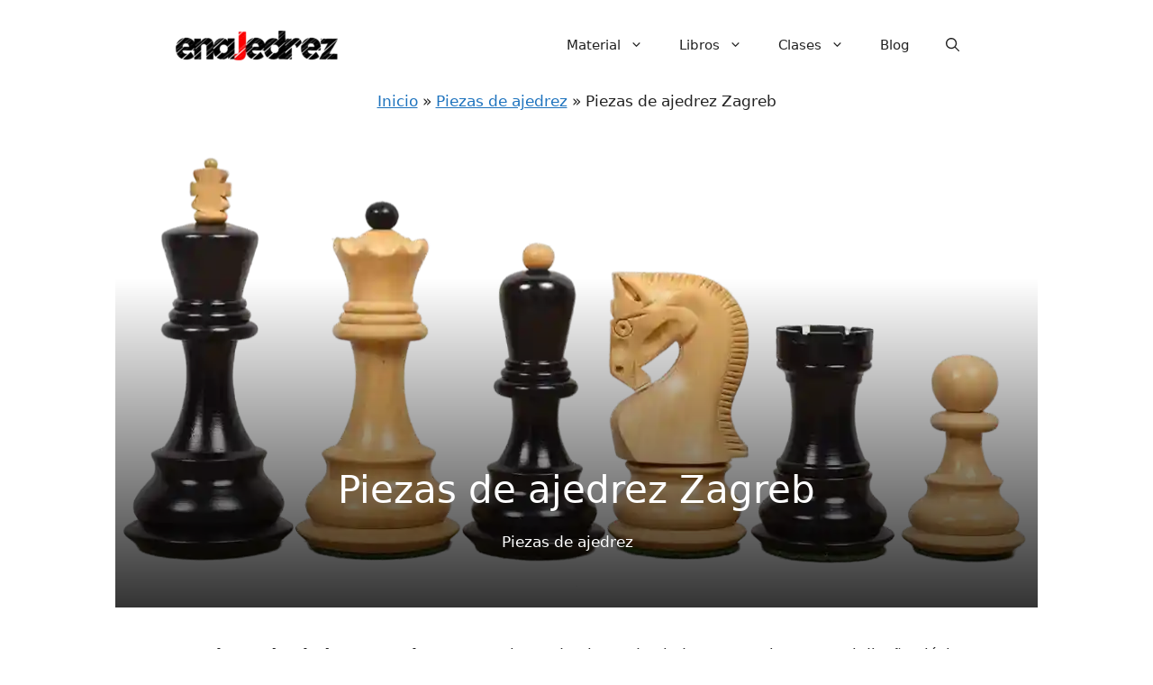

--- FILE ---
content_type: text/html; charset=UTF-8
request_url: https://enajedrez.com/piezas-de-ajedrez/piezas-de-ajedrez-zagreb
body_size: 45691
content:
<!DOCTYPE html><html lang="es" prefix="og: https://ogp.me/ns#"><head><meta charset="UTF-8"><meta name="viewport" content="width=device-width, initial-scale=1"><title>Piezas de Ajedrez Zagreb: un recuerdo memorable</title><link rel='preload' href='https://enajedrez.com/wp-content/cache/perfmatters/enajedrez.com/css/post.used.css?ver=1719315526' as='style' onload="this.rel='stylesheet';this.removeAttribute('onload');"><link data-optimized="1" rel="stylesheet" id="perfmatters-used-css" href="https://enajedrez.com/wp-content/litespeed/css/03368ed659a976486afe5e8a2fca489b.css?ver=0e698" media="all" /><meta name="description" content="Descubre los mejores juegos de piezas de ajedrez Zagreb. Guía detallada para elegir el juego perfecto para ti. ¡Mejora tu experiencia de juego!"/><meta name="robots" content="follow, index, max-snippet:-1, max-video-preview:-1, max-image-preview:large"/><link rel="canonical" href="https://enajedrez.com/piezas-de-ajedrez/piezas-de-ajedrez-zagreb" /><meta property="og:locale" content="es_ES" /><meta property="og:type" content="article" /><meta property="og:title" content="Piezas de Ajedrez Zagreb: un recuerdo memorable" /><meta property="og:description" content="Descubre los mejores juegos de piezas de ajedrez Zagreb. Guía detallada para elegir el juego perfecto para ti. ¡Mejora tu experiencia de juego!" /><meta property="og:url" content="https://enajedrez.com/piezas-de-ajedrez/piezas-de-ajedrez-zagreb" /><meta property="og:site_name" content="En Ajedrez" /><meta property="article:publisher" content="https://www.facebook.com/enajedrez" /><meta property="article:author" content="https://www.facebook.com/marcomarinob/" /><meta property="article:section" content="Piezas de ajedrez" /><meta property="og:updated_time" content="2024-06-28T13:23:19+02:00" /><meta property="og:image" content="https://enajedrez.com/wp-content/uploads/piezas-de-ajedrez-Zagreb-1.webp" /><meta property="og:image:secure_url" content="https://enajedrez.com/wp-content/uploads/piezas-de-ajedrez-Zagreb-1.webp" /><meta property="og:image:width" content="1024" /><meta property="og:image:height" content="1024" /><meta property="og:image:alt" content="piezas de ajedrez Zagreb" /><meta property="og:image:type" content="image/webp" /><meta property="article:published_time" content="2022-10-25T19:54:32+02:00" /><meta property="article:modified_time" content="2024-06-28T13:23:19+02:00" /><meta name="twitter:card" content="summary_large_image" /><meta name="twitter:title" content="Piezas de Ajedrez Zagreb: un recuerdo memorable" /><meta name="twitter:description" content="Descubre los mejores juegos de piezas de ajedrez Zagreb. Guía detallada para elegir el juego perfecto para ti. ¡Mejora tu experiencia de juego!" /><meta name="twitter:creator" content="@Marco_A_Marino" /><meta name="twitter:image" content="https://enajedrez.com/wp-content/uploads/piezas-de-ajedrez-Zagreb-1.webp" /><meta name="twitter:label1" content="Escrito por" /><meta name="twitter:data1" content="Marco Marino" /><meta name="twitter:label2" content="Tiempo de lectura" /><meta name="twitter:data2" content="14 minutos" /> <script type="application/ld+json" class="rank-math-schema-pro">{"@context":"https://schema.org","@graph":[[{"@context":"https://schema.org","@type":"SiteNavigationElement","@id":"#rank-math-toc","name":"Top 8 Mejores Piezas de Ajedrez Zagreb","url":"https://enajedrez.com/piezas-de-ajedrez/piezas-de-ajedrez-zagreb#top-8-mejores-piezas-de-ajedrez-zagreb"},{"@context":"https://schema.org","@type":"SiteNavigationElement","@id":"#rank-math-toc","name":"1. RoyalChessMall - Juego de Ajedrez Ruso Zagreb de 3,9 Pulgadas","url":"https://enajedrez.com/piezas-de-ajedrez/piezas-de-ajedrez-zagreb#1-royal-chess-mall-juego-de-ajedrez-ruso-zagreb-de-3-9-pulgadas"},{"@context":"https://schema.org","@type":"SiteNavigationElement","@id":"#rank-math-toc","name":"2. RoyalChessMall - Juego de Ajedrez Zagreb de Talla Artesanal de 3,75 Pulgadas","url":"https://enajedrez.com/piezas-de-ajedrez/piezas-de-ajedrez-zagreb#2-royal-chess-mall-juego-de-ajedrez-zagreb-de-talla-artesanal-de-3-75-pulgadas"},{"@context":"https://schema.org","@type":"SiteNavigationElement","@id":"#rank-math-toc","name":"3. Juego de Ajedrez Ruso Zagreb Solo - Lujo en Boj Ebonizado","url":"https://enajedrez.com/piezas-de-ajedrez/piezas-de-ajedrez-zagreb#3-juego-de-ajedrez-ruso-zagreb-solo-lujo-en-boj-ebonizado"},{"@context":"https://schema.org","@type":"SiteNavigationElement","@id":"#rank-math-toc","name":"4. Royal Chess Mall - Juego de Ajedrez Ruso Zagreb de 2.6 Pulgadas - Madera de Rosa Dorada Ponderada y Boj","url":"https://enajedrez.com/piezas-de-ajedrez/piezas-de-ajedrez-zagreb#4-royal-chess-mall-juego-de-ajedrez-ruso-zagreb-de-2-6-pulgadas-madera-de-rosa-dorada-ponderada-y-boj"},{"@context":"https://schema.org","@type":"SiteNavigationElement","@id":"#rank-math-toc","name":"\n5. RoyalChessMall - Juego de Ajedrez Ruso Zagreb de 3.9 Pulgadas - Triple Peso \u00c9bano","url":"https://enajedrez.com/piezas-de-ajedrez/piezas-de-ajedrez-zagreb#5-royal-chess-mall-juego-de-ajedrez-ruso-zagreb-de-3-9-pulgadas-triple-peso-ebano"},{"@context":"https://schema.org","@type":"SiteNavigationElement","@id":"#rank-math-toc","name":"6. Zagreb - Piezas de Ajedrez Serie 1959 Staunton Sheesham Boj de 3.75 Pulgadas","url":"https://enajedrez.com/piezas-de-ajedrez/piezas-de-ajedrez-zagreb#6-zagreb-piezas-de-ajedrez-serie-1959-staunton-sheesham-boj-de-3-75-pulgadas"},{"@context":"https://schema.org","@type":"SiteNavigationElement","@id":"#rank-math-toc","name":"7. Piezas de Ajedrez Indias Zagreb - Tama\u00f1o 6, Marr\u00f3n, Ideal para Aficionados y Clubes","url":"https://enajedrez.com/piezas-de-ajedrez/piezas-de-ajedrez-zagreb#7-piezas-de-ajedrez-indias-zagreb-tamano-6-marron-ideal-para-aficionados-y-clubes"},{"@context":"https://schema.org","@type":"SiteNavigationElement","@id":"#rank-math-toc","name":"8. Chessgammon Piezas de Ajedrez Zagreb Serie 1959 Staunton Boj Ebonizado de 3.75 Pulgadas","url":"https://enajedrez.com/piezas-de-ajedrez/piezas-de-ajedrez-zagreb#8-chessgammon-piezas-de-ajedrez-zagreb-serie-1959-staunton-boj-ebonizado-de-3-75-pulgadas"},{"@context":"https://schema.org","@type":"SiteNavigationElement","@id":"#rank-math-toc","name":"El juego de piezas de ajedrez Zagreb","url":"https://enajedrez.com/piezas-de-ajedrez/piezas-de-ajedrez-zagreb#el-juego-de-piezas-de-ajedrez-zagreb"},{"@context":"https://schema.org","@type":"SiteNavigationElement","@id":"#rank-math-toc","name":"Historia de las piezas de ajedrez modelo Zagreb","url":"https://enajedrez.com/piezas-de-ajedrez/piezas-de-ajedrez-zagreb#historia-de-las-piezas-de-ajedrez-modelo-zagreb"},{"@context":"https://schema.org","@type":"SiteNavigationElement","@id":"#rank-math-toc","name":"Las piezas de ajedrez modelo Zagreb son una variaci\u00f3n \u00fanica del estilo de piezas de ajedrez tradicional","url":"https://enajedrez.com/piezas-de-ajedrez/piezas-de-ajedrez-zagreb#las-piezas-de-ajedrez-modelo-zagreb-son-una-variacion-unica-del-estilo-de-piezas-de-ajedrez-tradicional"},{"@context":"https://schema.org","@type":"SiteNavigationElement","@id":"#rank-math-toc","name":"Las piezas de ajedrez modelo Zagreb son m\u00e1s atractivas visualmente que las piezas de ajedrez tradicionales","url":"https://enajedrez.com/piezas-de-ajedrez/piezas-de-ajedrez-zagreb#las-piezas-de-ajedrez-modelo-zagreb-son-mas-atractivas-visualmente-que-las-piezas-de-ajedrez-tradicionales"},{"@context":"https://schema.org","@type":"SiteNavigationElement","@id":"#rank-math-toc","name":"Preguntas Frecuentes sobre Piezas de Ajedrez Zagreb","url":"https://enajedrez.com/piezas-de-ajedrez/piezas-de-ajedrez-zagreb#preguntas-frecuentes-sobre-piezas-de-ajedrez-zagreb"},{"@context":"https://schema.org","@type":"SiteNavigationElement","@id":"#rank-math-toc","name":"\u00bfQu\u00e9 hace que las piezas de ajedrez Zagreb sean \u00fanicas?","url":"https://enajedrez.com/piezas-de-ajedrez/piezas-de-ajedrez-zagreb#faq-question-1708124296700"},{"@context":"https://schema.org","@type":"SiteNavigationElement","@id":"#rank-math-toc","name":"\u00bfCu\u00e1l es la historia detr\u00e1s de las piezas de ajedrez modelo Zagreb?","url":"https://enajedrez.com/piezas-de-ajedrez/piezas-de-ajedrez-zagreb#faq-question-1708124308926"},{"@context":"https://schema.org","@type":"SiteNavigationElement","@id":"#rank-math-toc","name":"\u00bfQu\u00e9 ventajas ofrecen las piezas de ajedrez Zagreb en comparaci\u00f3n con otros estilos?","url":"https://enajedrez.com/piezas-de-ajedrez/piezas-de-ajedrez-zagreb#faq-question-1708124354024"}],{"@type":["Person","Organization"],"@id":"https://enajedrez.com/#person","name":"Marco Marino","sameAs":["https://enajedrez.com/sobre-marco-marino","https://www.linkedin.com/in/marco-antonio-marino-bravo-85401b315/"],"logo":{"@type":"ImageObject","@id":"https://enajedrez.com/#logo","url":"https://enajedrez.com/wp-content/uploads/cropped-En-Ajedrez-360x66-1.webp","contentUrl":"https://enajedrez.com/wp-content/uploads/cropped-En-Ajedrez-360x66-1.webp","caption":"En Ajedrez","inLanguage":"es","width":"360","height":"66"},"image":{"@type":"ImageObject","@id":"https://enajedrez.com/wp-content/uploads/Marco-Marino-300x300-1.webp","url":"https://enajedrez.com/wp-content/uploads/Marco-Marino-300x300-1.webp","caption":"Marco Marino","inLanguage":"es"}},{"@type":"WebSite","@id":"https://enajedrez.com/#website","url":"https://enajedrez.com","name":"En Ajedrez","alternateName":"Art\u00edculos de ajedrez","publisher":{"@id":"https://enajedrez.com/#person"},"inLanguage":"es"},{"@type":"ImageObject","@id":"https://enajedrez.com/wp-content/uploads/piezas-de-ajedrez-Zagreb-1.webp","url":"https://enajedrez.com/wp-content/uploads/piezas-de-ajedrez-Zagreb-1.webp","width":"1024","height":"1024","caption":"piezas de ajedrez Zagreb","inLanguage":"es"},{"@type":"BreadcrumbList","@id":"https://enajedrez.com/piezas-de-ajedrez/piezas-de-ajedrez-zagreb#breadcrumb","itemListElement":[{"@type":"ListItem","position":"1","item":{"@id":"https://enajedrez.com","name":"Inicio"}},{"@type":"ListItem","position":"2","item":{"@id":"https://enajedrez.com/./piezas-de-ajedrez","name":"Piezas de ajedrez"}},{"@type":"ListItem","position":"3","item":{"@id":"https://enajedrez.com/piezas-de-ajedrez/piezas-de-ajedrez-zagreb","name":"Piezas de ajedrez Zagreb"}}]},{"@type":"WebPage","@id":"https://enajedrez.com/piezas-de-ajedrez/piezas-de-ajedrez-zagreb#webpage","url":"https://enajedrez.com/piezas-de-ajedrez/piezas-de-ajedrez-zagreb","name":"Piezas de Ajedrez Zagreb: un recuerdo memorable","datePublished":"2022-10-25T19:54:32+02:00","dateModified":"2024-06-28T13:23:19+02:00","isPartOf":{"@id":"https://enajedrez.com/#website"},"primaryImageOfPage":{"@id":"https://enajedrez.com/wp-content/uploads/piezas-de-ajedrez-Zagreb-1.webp"},"inLanguage":"es","breadcrumb":{"@id":"https://enajedrez.com/piezas-de-ajedrez/piezas-de-ajedrez-zagreb#breadcrumb"}},{"@type":"Person","@id":"https://enajedrez.com/autor/marco","name":"Marco Marino","description":"\u00c1rbitro de la Federaci\u00f3n Internacional de Ajedrez, monitor regional, organizador de torneos, jugador de ajedrez.\r\nApasionado por el ajedrez. Siempre me interes\u00e9 por los aspectos organizativos.","url":"https://enajedrez.com/autor/marco","image":{"@type":"ImageObject","@id":"https://enajedrez.com/wp-content/uploads/Marco-Marino-300x300-1.webp","url":"https://enajedrez.com/wp-content/uploads/Marco-Marino-300x300-1.webp","caption":"Marco Marino","inLanguage":"es"},"sameAs":["https://enajedrez.com/sobre-marco-marino","https://www.linkedin.com/in/marco-antonio-marino-bravo-85401b315/"]},{"@type":"Article","headline":"Piezas de Ajedrez Zagreb: un recuerdo memorable","keywords":"piezas de ajedrez zagreb","datePublished":"2022-10-25T19:54:32+02:00","dateModified":"2024-06-28T13:23:19+02:00","articleSection":"Piezas de ajedrez","author":{"@id":"https://enajedrez.com/autor/marco","name":"Marco Marino"},"publisher":{"@id":"https://enajedrez.com/#person"},"description":"Descubre los mejores juegos de piezas de ajedrez Zagreb. Gu\u00eda detallada para elegir el juego perfecto para ti. \u00a1Mejora tu experiencia de juego!","name":"Piezas de Ajedrez Zagreb: un recuerdo memorable","subjectOf":[{"@type":"FAQPage","mainEntity":[{"@type":"Question","url":"https://enajedrez.com/piezas-de-ajedrez/piezas-de-ajedrez-zagreb#faq-question-1708124296700","name":"\u00bfQu\u00e9 hace que las piezas de ajedrez Zagreb sean \u00fanicas?","acceptedAnswer":{"@type":"Answer","text":"Las piezas de ajedrez Zagreb se destacan por su dise\u00f1o basado en el cl\u00e1sico Staunton, con detalles distintivos como el caballo con melena redondeada y elementos m\u00e1s estilizados. Este estilo, originado en Zagreb en la d\u00e9cada de 1950, ofrece una apariencia elegante y atemporal, siendo altamente valoradas por su calidad y dise\u00f1o \u00fanico."}},{"@type":"Question","url":"https://enajedrez.com/piezas-de-ajedrez/piezas-de-ajedrez-zagreb#faq-question-1708124308926","name":"\u00bfCu\u00e1l es la historia detr\u00e1s de las piezas de ajedrez modelo Zagreb?","acceptedAnswer":{"@type":"Answer","text":"Las piezas de ajedrez Zagreb tienen su origen en el 4\u00ba Torneo de Candidatos de la FIDE, celebrado en Zagreb en 1959. Estas piezas destacan por su estilo \u00fanico, especialmente el caballo con la cabeza finamente esculpida y la boca cerrada, siendo utilizadas en torneos hist\u00f3ricos y consideradas una variaci\u00f3n \u00fanica del dise\u00f1o tradicional."}},{"@type":"Question","url":"https://enajedrez.com/piezas-de-ajedrez/piezas-de-ajedrez-zagreb#faq-question-1708124354024","name":"\u00bfQu\u00e9 ventajas ofrecen las piezas de ajedrez Zagreb en comparaci\u00f3n con otros estilos?","acceptedAnswer":{"@type":"Answer","text":"Las piezas de ajedrez Zagreb no solo proporcionan una experiencia de juego superior gracias a su dise\u00f1o y acabado en madera de alta calidad, sino que tambi\u00e9n a\u00f1aden un toque de elegancia a la colecci\u00f3n de ajedrez. Su variedad, excelente artesan\u00eda y dise\u00f1os inusuales las convierten en piezas \u00fanicas y atractivas visualmente, ideales para los amantes del ajedrez y los coleccionistas."}}]}],"@id":"https://enajedrez.com/piezas-de-ajedrez/piezas-de-ajedrez-zagreb#richSnippet","isPartOf":{"@id":"https://enajedrez.com/piezas-de-ajedrez/piezas-de-ajedrez-zagreb#webpage"},"image":{"@id":"https://enajedrez.com/wp-content/uploads/piezas-de-ajedrez-Zagreb-1.webp"},"inLanguage":"es","mainEntityOfPage":{"@id":"https://enajedrez.com/piezas-de-ajedrez/piezas-de-ajedrez-zagreb#webpage"}}]}</script> <style id='wp-img-auto-sizes-contain-inline-css'>img:is([sizes=auto i],[sizes^="auto," i]){contain-intrinsic-size:3000px 1500px}
/*# sourceURL=wp-img-auto-sizes-contain-inline-css */</style><link rel="stylesheet" id="litespeed-cache-dummy-css" media="all" data-pmdelayedstyle="https://enajedrez.com/wp-content/plugins/litespeed-cache/assets/css/litespeed-dummy.css?ver=400cb59e840b196c97fbdf3f49015cd1"></link><link rel="stylesheet" id="pt-cv-public-style-css" media="all" data-pmdelayedstyle="https://enajedrez.com/wp-content/plugins/content-views-query-and-display-post-page/public/assets/css/cv.css?ver=4.0"></link><link rel="stylesheet" id="pt-cv-public-pro-style-css" media="all" data-pmdelayedstyle="https://enajedrez.com/wp-content/plugins/pt-content-views-pro/public/assets/css/cvpro.min.css?ver=7.0"></link><style id='wp-block-library-inline-css'>:root{--wp-block-synced-color:#7a00df;--wp-block-synced-color--rgb:122,0,223;--wp-bound-block-color:var(--wp-block-synced-color);--wp-editor-canvas-background:#ddd;--wp-admin-theme-color:#007cba;--wp-admin-theme-color--rgb:0,124,186;--wp-admin-theme-color-darker-10:#006ba1;--wp-admin-theme-color-darker-10--rgb:0,107,160.5;--wp-admin-theme-color-darker-20:#005a87;--wp-admin-theme-color-darker-20--rgb:0,90,135;--wp-admin-border-width-focus:2px}@media (min-resolution:192dpi){:root{--wp-admin-border-width-focus:1.5px}}.wp-element-button{cursor:pointer}:root .has-very-light-gray-background-color{background-color:#eee}:root .has-very-dark-gray-background-color{background-color:#313131}:root .has-very-light-gray-color{color:#eee}:root .has-very-dark-gray-color{color:#313131}:root .has-vivid-green-cyan-to-vivid-cyan-blue-gradient-background{background:linear-gradient(135deg,#00d084,#0693e3)}:root .has-purple-crush-gradient-background{background:linear-gradient(135deg,#34e2e4,#4721fb 50%,#ab1dfe)}:root .has-hazy-dawn-gradient-background{background:linear-gradient(135deg,#faaca8,#dad0ec)}:root .has-subdued-olive-gradient-background{background:linear-gradient(135deg,#fafae1,#67a671)}:root .has-atomic-cream-gradient-background{background:linear-gradient(135deg,#fdd79a,#004a59)}:root .has-nightshade-gradient-background{background:linear-gradient(135deg,#330968,#31cdcf)}:root .has-midnight-gradient-background{background:linear-gradient(135deg,#020381,#2874fc)}:root{--wp--preset--font-size--normal:16px;--wp--preset--font-size--huge:42px}.has-regular-font-size{font-size:1em}.has-larger-font-size{font-size:2.625em}.has-normal-font-size{font-size:var(--wp--preset--font-size--normal)}.has-huge-font-size{font-size:var(--wp--preset--font-size--huge)}.has-text-align-center{text-align:center}.has-text-align-left{text-align:left}.has-text-align-right{text-align:right}.has-fit-text{white-space:nowrap!important}#end-resizable-editor-section{display:none}.aligncenter{clear:both}.items-justified-left{justify-content:flex-start}.items-justified-center{justify-content:center}.items-justified-right{justify-content:flex-end}.items-justified-space-between{justify-content:space-between}.screen-reader-text{border:0;clip-path:inset(50%);height:1px;margin:-1px;overflow:hidden;padding:0;position:absolute;width:1px;word-wrap:normal!important}.screen-reader-text:focus{background-color:#ddd;clip-path:none;color:#444;display:block;font-size:1em;height:auto;left:5px;line-height:normal;padding:15px 23px 14px;text-decoration:none;top:5px;width:auto;z-index:100000}html :where(.has-border-color){border-style:solid}html :where([style*=border-top-color]){border-top-style:solid}html :where([style*=border-right-color]){border-right-style:solid}html :where([style*=border-bottom-color]){border-bottom-style:solid}html :where([style*=border-left-color]){border-left-style:solid}html :where([style*=border-width]){border-style:solid}html :where([style*=border-top-width]){border-top-style:solid}html :where([style*=border-right-width]){border-right-style:solid}html :where([style*=border-bottom-width]){border-bottom-style:solid}html :where([style*=border-left-width]){border-left-style:solid}html :where(img[class*=wp-image-]){height:auto;max-width:100%}:where(figure){margin:0 0 1em}html :where(.is-position-sticky){--wp-admin--admin-bar--position-offset:var(--wp-admin--admin-bar--height,0px)}@media screen and (max-width:600px){html :where(.is-position-sticky){--wp-admin--admin-bar--position-offset:0px}}

/*# sourceURL=wp-block-library-inline-css */</style><style id='wp-block-button-inline-css'>.wp-block-button__link{align-content:center;box-sizing:border-box;cursor:pointer;display:inline-block;height:100%;text-align:center;word-break:break-word}.wp-block-button__link.aligncenter{text-align:center}.wp-block-button__link.alignright{text-align:right}:where(.wp-block-button__link){border-radius:9999px;box-shadow:none;padding:calc(.667em + 2px) calc(1.333em + 2px);text-decoration:none}.wp-block-button[style*=text-decoration] .wp-block-button__link{text-decoration:inherit}.wp-block-buttons>.wp-block-button.has-custom-width{max-width:none}.wp-block-buttons>.wp-block-button.has-custom-width .wp-block-button__link{width:100%}.wp-block-buttons>.wp-block-button.has-custom-font-size .wp-block-button__link{font-size:inherit}.wp-block-buttons>.wp-block-button.wp-block-button__width-25{width:calc(25% - var(--wp--style--block-gap, .5em)*.75)}.wp-block-buttons>.wp-block-button.wp-block-button__width-50{width:calc(50% - var(--wp--style--block-gap, .5em)*.5)}.wp-block-buttons>.wp-block-button.wp-block-button__width-75{width:calc(75% - var(--wp--style--block-gap, .5em)*.25)}.wp-block-buttons>.wp-block-button.wp-block-button__width-100{flex-basis:100%;width:100%}.wp-block-buttons.is-vertical>.wp-block-button.wp-block-button__width-25{width:25%}.wp-block-buttons.is-vertical>.wp-block-button.wp-block-button__width-50{width:50%}.wp-block-buttons.is-vertical>.wp-block-button.wp-block-button__width-75{width:75%}.wp-block-button.is-style-squared,.wp-block-button__link.wp-block-button.is-style-squared{border-radius:0}.wp-block-button.no-border-radius,.wp-block-button__link.no-border-radius{border-radius:0!important}:root :where(.wp-block-button .wp-block-button__link.is-style-outline),:root :where(.wp-block-button.is-style-outline>.wp-block-button__link){border:2px solid;padding:.667em 1.333em}:root :where(.wp-block-button .wp-block-button__link.is-style-outline:not(.has-text-color)),:root :where(.wp-block-button.is-style-outline>.wp-block-button__link:not(.has-text-color)){color:currentColor}:root :where(.wp-block-button .wp-block-button__link.is-style-outline:not(.has-background)),:root :where(.wp-block-button.is-style-outline>.wp-block-button__link:not(.has-background)){background-color:initial;background-image:none}
/*# sourceURL=https://enajedrez.com/wp-includes/blocks/button/style.min.css */</style><style id='wp-block-heading-inline-css'>h1:where(.wp-block-heading).has-background,h2:where(.wp-block-heading).has-background,h3:where(.wp-block-heading).has-background,h4:where(.wp-block-heading).has-background,h5:where(.wp-block-heading).has-background,h6:where(.wp-block-heading).has-background{padding:1.25em 2.375em}h1.has-text-align-left[style*=writing-mode]:where([style*=vertical-lr]),h1.has-text-align-right[style*=writing-mode]:where([style*=vertical-rl]),h2.has-text-align-left[style*=writing-mode]:where([style*=vertical-lr]),h2.has-text-align-right[style*=writing-mode]:where([style*=vertical-rl]),h3.has-text-align-left[style*=writing-mode]:where([style*=vertical-lr]),h3.has-text-align-right[style*=writing-mode]:where([style*=vertical-rl]),h4.has-text-align-left[style*=writing-mode]:where([style*=vertical-lr]),h4.has-text-align-right[style*=writing-mode]:where([style*=vertical-rl]),h5.has-text-align-left[style*=writing-mode]:where([style*=vertical-lr]),h5.has-text-align-right[style*=writing-mode]:where([style*=vertical-rl]),h6.has-text-align-left[style*=writing-mode]:where([style*=vertical-lr]),h6.has-text-align-right[style*=writing-mode]:where([style*=vertical-rl]){rotate:180deg}
/*# sourceURL=https://enajedrez.com/wp-includes/blocks/heading/style.min.css */</style><style id='wp-block-image-inline-css'>.wp-block-image>a,.wp-block-image>figure>a{display:inline-block}.wp-block-image img{box-sizing:border-box;height:auto;max-width:100%;vertical-align:bottom}@media not (prefers-reduced-motion){.wp-block-image img.hide{visibility:hidden}.wp-block-image img.show{animation:show-content-image .4s}}.wp-block-image[style*=border-radius] img,.wp-block-image[style*=border-radius]>a{border-radius:inherit}.wp-block-image.has-custom-border img{box-sizing:border-box}.wp-block-image.aligncenter{text-align:center}.wp-block-image.alignfull>a,.wp-block-image.alignwide>a{width:100%}.wp-block-image.alignfull img,.wp-block-image.alignwide img{height:auto;width:100%}.wp-block-image .aligncenter,.wp-block-image .alignleft,.wp-block-image .alignright,.wp-block-image.aligncenter,.wp-block-image.alignleft,.wp-block-image.alignright{display:table}.wp-block-image .aligncenter>figcaption,.wp-block-image .alignleft>figcaption,.wp-block-image .alignright>figcaption,.wp-block-image.aligncenter>figcaption,.wp-block-image.alignleft>figcaption,.wp-block-image.alignright>figcaption{caption-side:bottom;display:table-caption}.wp-block-image .alignleft{float:left;margin:.5em 1em .5em 0}.wp-block-image .alignright{float:right;margin:.5em 0 .5em 1em}.wp-block-image .aligncenter{margin-left:auto;margin-right:auto}.wp-block-image :where(figcaption){margin-bottom:1em;margin-top:.5em}.wp-block-image.is-style-circle-mask img{border-radius:9999px}@supports ((-webkit-mask-image:none) or (mask-image:none)) or (-webkit-mask-image:none){.wp-block-image.is-style-circle-mask img{border-radius:0;-webkit-mask-image:url('data:image/svg+xml;utf8,<svg viewBox="0 0 100 100" xmlns="http://www.w3.org/2000/svg"><circle cx="50" cy="50" r="50"/></svg>');mask-image:url('data:image/svg+xml;utf8,<svg viewBox="0 0 100 100" xmlns="http://www.w3.org/2000/svg"><circle cx="50" cy="50" r="50"/></svg>');mask-mode:alpha;-webkit-mask-position:center;mask-position:center;-webkit-mask-repeat:no-repeat;mask-repeat:no-repeat;-webkit-mask-size:contain;mask-size:contain}}:root :where(.wp-block-image.is-style-rounded img,.wp-block-image .is-style-rounded img){border-radius:9999px}.wp-block-image figure{margin:0}.wp-lightbox-container{display:flex;flex-direction:column;position:relative}.wp-lightbox-container img{cursor:zoom-in}.wp-lightbox-container img:hover+button{opacity:1}.wp-lightbox-container button{align-items:center;backdrop-filter:blur(16px) saturate(180%);background-color:#5a5a5a40;border:none;border-radius:4px;cursor:zoom-in;display:flex;height:20px;justify-content:center;opacity:0;padding:0;position:absolute;right:16px;text-align:center;top:16px;width:20px;z-index:100}@media not (prefers-reduced-motion){.wp-lightbox-container button{transition:opacity .2s ease}}.wp-lightbox-container button:focus-visible{outline:3px auto #5a5a5a40;outline:3px auto -webkit-focus-ring-color;outline-offset:3px}.wp-lightbox-container button:hover{cursor:pointer;opacity:1}.wp-lightbox-container button:focus{opacity:1}.wp-lightbox-container button:focus,.wp-lightbox-container button:hover,.wp-lightbox-container button:not(:hover):not(:active):not(.has-background){background-color:#5a5a5a40;border:none}.wp-lightbox-overlay{box-sizing:border-box;cursor:zoom-out;height:100vh;left:0;overflow:hidden;position:fixed;top:0;visibility:hidden;width:100%;z-index:100000}.wp-lightbox-overlay .close-button{align-items:center;cursor:pointer;display:flex;justify-content:center;min-height:40px;min-width:40px;padding:0;position:absolute;right:calc(env(safe-area-inset-right) + 16px);top:calc(env(safe-area-inset-top) + 16px);z-index:5000000}.wp-lightbox-overlay .close-button:focus,.wp-lightbox-overlay .close-button:hover,.wp-lightbox-overlay .close-button:not(:hover):not(:active):not(.has-background){background:none;border:none}.wp-lightbox-overlay .lightbox-image-container{height:var(--wp--lightbox-container-height);left:50%;overflow:hidden;position:absolute;top:50%;transform:translate(-50%,-50%);transform-origin:top left;width:var(--wp--lightbox-container-width);z-index:9999999999}.wp-lightbox-overlay .wp-block-image{align-items:center;box-sizing:border-box;display:flex;height:100%;justify-content:center;margin:0;position:relative;transform-origin:0 0;width:100%;z-index:3000000}.wp-lightbox-overlay .wp-block-image img{height:var(--wp--lightbox-image-height);min-height:var(--wp--lightbox-image-height);min-width:var(--wp--lightbox-image-width);width:var(--wp--lightbox-image-width)}.wp-lightbox-overlay .wp-block-image figcaption{display:none}.wp-lightbox-overlay button{background:none;border:none}.wp-lightbox-overlay .scrim{background-color:#fff;height:100%;opacity:.9;position:absolute;width:100%;z-index:2000000}.wp-lightbox-overlay.active{visibility:visible}@media not (prefers-reduced-motion){.wp-lightbox-overlay.active{animation:turn-on-visibility .25s both}.wp-lightbox-overlay.active img{animation:turn-on-visibility .35s both}.wp-lightbox-overlay.show-closing-animation:not(.active){animation:turn-off-visibility .35s both}.wp-lightbox-overlay.show-closing-animation:not(.active) img{animation:turn-off-visibility .25s both}.wp-lightbox-overlay.zoom.active{animation:none;opacity:1;visibility:visible}.wp-lightbox-overlay.zoom.active .lightbox-image-container{animation:lightbox-zoom-in .4s}.wp-lightbox-overlay.zoom.active .lightbox-image-container img{animation:none}.wp-lightbox-overlay.zoom.active .scrim{animation:turn-on-visibility .4s forwards}.wp-lightbox-overlay.zoom.show-closing-animation:not(.active){animation:none}.wp-lightbox-overlay.zoom.show-closing-animation:not(.active) .lightbox-image-container{animation:lightbox-zoom-out .4s}.wp-lightbox-overlay.zoom.show-closing-animation:not(.active) .lightbox-image-container img{animation:none}.wp-lightbox-overlay.zoom.show-closing-animation:not(.active) .scrim{animation:turn-off-visibility .4s forwards}}@keyframes show-content-image{0%{visibility:hidden}99%{visibility:hidden}to{visibility:visible}}@keyframes turn-on-visibility{0%{opacity:0}to{opacity:1}}@keyframes turn-off-visibility{0%{opacity:1;visibility:visible}99%{opacity:0;visibility:visible}to{opacity:0;visibility:hidden}}@keyframes lightbox-zoom-in{0%{transform:translate(calc((-100vw + var(--wp--lightbox-scrollbar-width))/2 + var(--wp--lightbox-initial-left-position)),calc(-50vh + var(--wp--lightbox-initial-top-position))) scale(var(--wp--lightbox-scale))}to{transform:translate(-50%,-50%) scale(1)}}@keyframes lightbox-zoom-out{0%{transform:translate(-50%,-50%) scale(1);visibility:visible}99%{visibility:visible}to{transform:translate(calc((-100vw + var(--wp--lightbox-scrollbar-width))/2 + var(--wp--lightbox-initial-left-position)),calc(-50vh + var(--wp--lightbox-initial-top-position))) scale(var(--wp--lightbox-scale));visibility:hidden}}
/*# sourceURL=https://enajedrez.com/wp-includes/blocks/image/style.min.css */</style><style id='wp-block-media-text-inline-css'>.wp-block-media-text{box-sizing:border-box;
  /*!rtl:begin:ignore*/direction:ltr;
  /*!rtl:end:ignore*/display:grid;grid-template-columns:50% 1fr;grid-template-rows:auto}.wp-block-media-text.has-media-on-the-right{grid-template-columns:1fr 50%}.wp-block-media-text.is-vertically-aligned-top>.wp-block-media-text__content,.wp-block-media-text.is-vertically-aligned-top>.wp-block-media-text__media{align-self:start}.wp-block-media-text.is-vertically-aligned-center>.wp-block-media-text__content,.wp-block-media-text.is-vertically-aligned-center>.wp-block-media-text__media,.wp-block-media-text>.wp-block-media-text__content,.wp-block-media-text>.wp-block-media-text__media{align-self:center}.wp-block-media-text.is-vertically-aligned-bottom>.wp-block-media-text__content,.wp-block-media-text.is-vertically-aligned-bottom>.wp-block-media-text__media{align-self:end}.wp-block-media-text>.wp-block-media-text__media{
  /*!rtl:begin:ignore*/grid-column:1;grid-row:1;
  /*!rtl:end:ignore*/margin:0}.wp-block-media-text>.wp-block-media-text__content{direction:ltr;
  /*!rtl:begin:ignore*/grid-column:2;grid-row:1;
  /*!rtl:end:ignore*/padding:0 8%;word-break:break-word}.wp-block-media-text.has-media-on-the-right>.wp-block-media-text__media{
  /*!rtl:begin:ignore*/grid-column:2;grid-row:1
  /*!rtl:end:ignore*/}.wp-block-media-text.has-media-on-the-right>.wp-block-media-text__content{
  /*!rtl:begin:ignore*/grid-column:1;grid-row:1
  /*!rtl:end:ignore*/}.wp-block-media-text__media a{display:block}.wp-block-media-text__media img,.wp-block-media-text__media video{height:auto;max-width:unset;vertical-align:middle;width:100%}.wp-block-media-text.is-image-fill>.wp-block-media-text__media{background-size:cover;height:100%;min-height:250px}.wp-block-media-text.is-image-fill>.wp-block-media-text__media>a{display:block;height:100%}.wp-block-media-text.is-image-fill>.wp-block-media-text__media img{height:1px;margin:-1px;overflow:hidden;padding:0;position:absolute;width:1px;clip:rect(0,0,0,0);border:0}.wp-block-media-text.is-image-fill-element>.wp-block-media-text__media{height:100%;min-height:250px}.wp-block-media-text.is-image-fill-element>.wp-block-media-text__media>a{display:block;height:100%}.wp-block-media-text.is-image-fill-element>.wp-block-media-text__media img{height:100%;object-fit:cover;width:100%}@media (max-width:600px){.wp-block-media-text.is-stacked-on-mobile{grid-template-columns:100%!important}.wp-block-media-text.is-stacked-on-mobile>.wp-block-media-text__media{grid-column:1;grid-row:1}.wp-block-media-text.is-stacked-on-mobile>.wp-block-media-text__content{grid-column:1;grid-row:2}}
/*# sourceURL=https://enajedrez.com/wp-includes/blocks/media-text/style.min.css */</style><style id='wp-block-buttons-inline-css'>.wp-block-buttons{box-sizing:border-box}.wp-block-buttons.is-vertical{flex-direction:column}.wp-block-buttons.is-vertical>.wp-block-button:last-child{margin-bottom:0}.wp-block-buttons>.wp-block-button{display:inline-block;margin:0}.wp-block-buttons.is-content-justification-left{justify-content:flex-start}.wp-block-buttons.is-content-justification-left.is-vertical{align-items:flex-start}.wp-block-buttons.is-content-justification-center{justify-content:center}.wp-block-buttons.is-content-justification-center.is-vertical{align-items:center}.wp-block-buttons.is-content-justification-right{justify-content:flex-end}.wp-block-buttons.is-content-justification-right.is-vertical{align-items:flex-end}.wp-block-buttons.is-content-justification-space-between{justify-content:space-between}.wp-block-buttons.aligncenter{text-align:center}.wp-block-buttons:not(.is-content-justification-space-between,.is-content-justification-right,.is-content-justification-left,.is-content-justification-center) .wp-block-button.aligncenter{margin-left:auto;margin-right:auto;width:100%}.wp-block-buttons[style*=text-decoration] .wp-block-button,.wp-block-buttons[style*=text-decoration] .wp-block-button__link{text-decoration:inherit}.wp-block-buttons.has-custom-font-size .wp-block-button__link{font-size:inherit}.wp-block-buttons .wp-block-button__link{width:100%}.wp-block-button.aligncenter{text-align:center}
/*# sourceURL=https://enajedrez.com/wp-includes/blocks/buttons/style.min.css */</style><style id='wp-block-paragraph-inline-css'>.is-small-text{font-size:.875em}.is-regular-text{font-size:1em}.is-large-text{font-size:2.25em}.is-larger-text{font-size:3em}.has-drop-cap:not(:focus):first-letter{float:left;font-size:8.4em;font-style:normal;font-weight:100;line-height:.68;margin:.05em .1em 0 0;text-transform:uppercase}body.rtl .has-drop-cap:not(:focus):first-letter{float:none;margin-left:.1em}p.has-drop-cap.has-background{overflow:hidden}:root :where(p.has-background){padding:1.25em 2.375em}:where(p.has-text-color:not(.has-link-color)) a{color:inherit}p.has-text-align-left[style*="writing-mode:vertical-lr"],p.has-text-align-right[style*="writing-mode:vertical-rl"]{rotate:180deg}
/*# sourceURL=https://enajedrez.com/wp-includes/blocks/paragraph/style.min.css */</style><style id='rank-math-toc-block-style-inline-css'>.wp-block-rank-math-toc-block nav ol{counter-reset:item}.wp-block-rank-math-toc-block nav ol li{display:block}.wp-block-rank-math-toc-block nav ol li:before{content:counters(item, ".") ". ";counter-increment:item}

/*# sourceURL=https://enajedrez.com/wp-content/plugins/seo-by-rank-math/includes/modules/schema/blocks/toc/assets/css/toc_list_style.css */</style><style id='core-block-supports-inline-css'>.wp-container-core-buttons-is-layout-a89b3969{justify-content:center;}
/*# sourceURL=core-block-supports-inline-css */</style><style id='classic-theme-styles-inline-css'>/*! This file is auto-generated */
.wp-block-button__link{color:#fff;background-color:#32373c;border-radius:9999px;box-shadow:none;text-decoration:none;padding:calc(.667em + 2px) calc(1.333em + 2px);font-size:1.125em}.wp-block-file__button{background:#32373c;color:#fff;text-decoration:none}
/*# sourceURL=/wp-includes/css/classic-themes.min.css */</style><link rel="stylesheet" id="kk-star-ratings-css" media="all" data-pmdelayedstyle="https://enajedrez.com/wp-content/plugins/kk-star-ratings/src/core/public/css/kk-star-ratings.min.css?ver=5.4.8"></link><link rel="stylesheet" id="cmplz-general-css" media="all" data-pmdelayedstyle="https://enajedrez.com/wp-content/plugins/complianz-gdpr/assets/css/cookieblocker.min.css?ver=1717012201"></link><link rel="stylesheet" id="generate-widget-areas-css" media="all" data-pmdelayedstyle="https://enajedrez.com/wp-content/themes/generatepress/assets/css/components/widget-areas.min.css?ver=3.5.0"></link><link rel="stylesheet" id="generate-style-css" media="all" data-pmdelayedstyle="https://enajedrez.com/wp-content/themes/generatepress/assets/css/main.min.css?ver=3.5.0"></link><style id='generate-style-inline-css'>@media (max-width:768px){}
.is-right-sidebar{width:30%;}.is-left-sidebar{width:30%;}.site-content .content-area{width:100%;}@media (max-width: 768px){.main-navigation .menu-toggle,.sidebar-nav-mobile:not(#sticky-placeholder){display:block;}.main-navigation ul,.gen-sidebar-nav,.main-navigation:not(.slideout-navigation):not(.toggled) .main-nav > ul,.has-inline-mobile-toggle #site-navigation .inside-navigation > *:not(.navigation-search):not(.main-nav){display:none;}.nav-align-right .inside-navigation,.nav-align-center .inside-navigation{justify-content:space-between;}.has-inline-mobile-toggle .mobile-menu-control-wrapper{display:flex;flex-wrap:wrap;}.has-inline-mobile-toggle .inside-header{flex-direction:row;text-align:left;flex-wrap:wrap;}.has-inline-mobile-toggle .header-widget,.has-inline-mobile-toggle #site-navigation{flex-basis:100%;}.nav-float-left .has-inline-mobile-toggle #site-navigation{order:10;}}
.dynamic-author-image-rounded{border-radius:100%;}.dynamic-featured-image, .dynamic-author-image{vertical-align:middle;}.one-container.blog .dynamic-content-template:not(:last-child), .one-container.archive .dynamic-content-template:not(:last-child){padding-bottom:0px;}.dynamic-entry-excerpt > p:last-child{margin-bottom:0px;}
/*# sourceURL=generate-style-inline-css */</style><link rel="stylesheet" id="aawp-css" media="all" data-pmdelayedstyle="https://enajedrez.com/wp-content/plugins/aawp/assets/dist/css/main.css?ver=4.0.0"></link><link rel="stylesheet" id="generatepress-dynamic-css" media="all" data-pmdelayedstyle="https://enajedrez.com/wp-content/uploads/generatepress/style.min.css?ver=1724860596"></link><style id='generateblocks-inline-css'>.gb-container.gb-tabs__item:not(.gb-tabs__item-open){display:none;}.gb-container-c6d591e4 > .gb-inside-container{padding:40px;max-width:1024px;margin-left:auto;margin-right:auto;}.gb-grid-wrapper > .gb-grid-column-c6d591e4 > .gb-container{display:flex;flex-direction:column;height:100%;}.gb-container-535a0f5f > .gb-inside-container{padding:40px;max-width:1024px;margin-left:auto;margin-right:auto;}.gb-grid-wrapper > .gb-grid-column-535a0f5f > .gb-container{display:flex;flex-direction:column;height:100%;}.gb-container-dbe211fa > .gb-inside-container{padding:40px;max-width:1024px;margin-left:auto;margin-right:auto;}.gb-grid-wrapper > .gb-grid-column-dbe211fa > .gb-container{display:flex;flex-direction:column;height:100%;}.gb-container-cf888ea1{text-align:center;padding:10px;margin:10px;border-radius:10px;border:1px solid var(--base);}.gb-container-94eaa99b{text-align:center;padding:10px;margin:10px;border-radius:10px;border:1px solid var(--base);}.gb-container-f1e36191{text-align:center;padding:10px;margin:10px;border-radius:10px;border:1px solid var(--base);}.gb-container-81039c9f{text-align:center;padding:10px;margin:10px;border-radius:10px;border:1px solid var(--base);}.gb-container-fab1cd87{text-align:center;padding:10px;margin:10px;border-radius:10px;border:1px solid var(--base);}.gb-container-931a9016{text-align:center;}.gb-container-e8aeea56{text-align:center;color:#ffffff;background-image:url(https://enajedrez.com/wp-content/uploads/piezas-de-ajedrez-Zagreb-1.webp);background-repeat:no-repeat;background-position:center center;background-size:cover;position:relative;overflow:hidden;max-width:1024px;margin-left:auto;margin-right:auto;}.gb-container-e8aeea56:after{content:"";background-image:linear-gradient(360deg, rgba(0, 0, 0, 0.8), rgba(0, 0, 0, 0) 70%);z-index:0;position:absolute;top:0;right:0;bottom:0;left:0;pointer-events:none;}.gb-container-e8aeea56 > .gb-inside-container{padding:36% 2% 0%;max-width:1024px;margin-left:auto;margin-right:auto;z-index:1;position:relative;}.gb-grid-wrapper > .gb-grid-column-e8aeea56 > .gb-container{display:flex;flex-direction:column;height:100%;}.gb-container-e8aeea56.gb-has-dynamic-bg{background-image:var(--background-url);}.gb-container-e8aeea56.gb-no-dynamic-bg{background-image:none;}.gb-container-f701285e{text-align:left;}.gb-container-f701285e > .gb-inside-container{padding:0 0 60px;max-width:1024px;margin-left:auto;margin-right:auto;}.gb-grid-wrapper > .gb-grid-column-f701285e > .gb-container{display:flex;flex-direction:column;height:100%;}.gb-container-f701285e.inline-post-meta-area > .gb-inside-container{display:flex;align-items:center;justify-content:center;}.gb-grid-wrapper-67c1266b{display:flex;flex-wrap:wrap;}.gb-grid-wrapper-67c1266b > .gb-grid-column{box-sizing:border-box;}p.gb-headline-72d36235{text-align:center;}p.gb-headline-072b93b1{text-align:center;}p.gb-headline-9e75cff0{text-align:center;}p.gb-headline-6e3fc919{text-align:center;}p.gb-headline-6c3cd456{text-align:center;}p.gb-headline-61474982{padding-right:10px;margin-right:10px;margin-bottom:0px;}.gb-container .wp-block-image img{vertical-align:middle;}.gb-grid-wrapper .wp-block-image{margin-bottom:0;}.gb-highlight{background:none;}.gb-container-link{position:absolute;top:0;right:0;bottom:0;left:0;z-index:99;}
/*# sourceURL=generateblocks-inline-css */</style><link rel="stylesheet" id="generate-blog-columns-css" media="all" data-pmdelayedstyle="https://enajedrez.com/wp-content/plugins/gp-premium/blog/functions/css/columns.min.css?ver=2.4.1"></link><link rel="stylesheet" id="generate-offside-css" media="all" data-pmdelayedstyle="https://enajedrez.com/wp-content/plugins/gp-premium/menu-plus/functions/css/offside.min.css?ver=2.4.1"></link><style id='generate-offside-inline-css'>:root{--gp-slideout-width:265px;}.slideout-navigation, .slideout-navigation a{color:var(--contrast);}.slideout-navigation button.slideout-exit{color:var(--contrast);padding-left:20px;padding-right:20px;}.slide-opened nav.toggled .menu-toggle:before{display:none;}@media (max-width: 768px){.menu-bar-item.slideout-toggle{display:none;}}
/*# sourceURL=generate-offside-inline-css */</style> <script src="https://enajedrez.com/wp-includes/js/jquery/jquery.min.js?ver=3.7.1" id="jquery-core-js" type="pmdelayedscript" data-cfasync="false" data-no-optimize="1" data-no-defer="1" data-no-minify="1"></script> <style type="text/css">.aawp .aawp-tb__row--highlight{background-color:#256aaf;}.aawp .aawp-tb__row--highlight{color:#256aaf;}.aawp .aawp-tb__row--highlight a{color:#256aaf;}</style><style type="text/css">.aawp-product__ribbon--bestseller {
	display: none ;
}
.aawp-product__ribbon--sale {
	color:#000;
}
.aawp-product__ribbon--new {
    background: #505;
}
.aawp-disclaimer {
    font-size: 1em;
	color: rgb(30 30 30 / 62%);
}
.aawp .aawp-button.aawp-button--icon, .aawp-button.aawp-button--icon, a.aawp-check-prime {
	line-height: 1.8;
	margin-block: 15px;
}
.aawp-product__title, .a.aawp-product__title {
	margin-bottom: 25px;
}</style><script type="application/ld+json">{
    "@context": "https://schema.org/",
    "@type": "CreativeWorkSeries",
    "name": "Piezas de ajedrez Zagreb",
    "aggregateRating": {
        "@type": "AggregateRating",
        "ratingValue": "5",
        "bestRating": "5",
        "ratingCount": "5"
    }
}</script><link href="[data-uri]" rel="icon" type="image/x-icon" /><style>.cmplz-hidden {
					display: none !important;
				}</style><link rel="icon" href="https://enajedrez.com/wp-content/uploads/cropped-Favicon-enajedrez-1-32x32.png" sizes="32x32" /><link rel="icon" href="https://enajedrez.com/wp-content/uploads/cropped-Favicon-enajedrez-1-192x192.png" sizes="192x192" /><link rel="apple-touch-icon" href="https://enajedrez.com/wp-content/uploads/cropped-Favicon-enajedrez-1-180x180.png" /><meta name="msapplication-TileImage" content="https://enajedrez.com/wp-content/uploads/cropped-Favicon-enajedrez-1-270x270.png" /><style id="wp-custom-css">/* CENTRAR BOTONES */
.wp-block-buttons {
    display: flex;
		justify-content: center;
    margin: 20px auto;
}
/* FIN CENTRAR BOTONES */

/* TITULOS CV */
.pt-cv-title {
	font-size: 18px;
	padding: 10px;
}
/* FIN TITULOS CV */

/* ACCORDION RANK MATH FAQ */
#rank-math-faq .rank-math-list-item{
	position:relative;
}
#rank-math-faq .rank-math-list-item input{
    position: absolute;
    left: 0;
    top: 0;
    width: 100%;
    height: 41px;
    opacity: 0;
    cursor: pointer;
    z-index:999;
}
#rank-math-faq .rank-math-list-item h3 {
    background: #f1f2f6;
    padding: 10px 12px 10px 18px;
    cursor: pointer;
    font-size: 18px !important;
    font-weight: normal !important;
    position:relative;
    margin-bottom: 0;
}
#rank-math-faq .rank-math-list-item h3:before {
	display:inline-block;
	content: "";
    width: 0;
	height: 0;
	border-style: solid;
	border-width: 6px 0 6px 12px;
	border-color: transparent transparent transparent #000000;
	margin-right: 8px;
}
#rank-math-faq .rank-math-list-item input:checked+h3:before {
	-webkit-transform:rotate(90deg);
	-ms-transform:rotate(90deg);
	transform:rotate(90deg);
}
#rank-math-faq .rank-math-answer{
	padding: 10px 10px 0px 10px;
	max-height: 0;
	overflow:hidden;
}
#rank-math-faq .rank-math-list-item input:checked+h3~.rank-math-answer {
	max-height: 100vh;
	overflow:visible;
}
/* END ACCORDION RANK MATH FAQ */

/* END ACCORDION RANK MATH TOC */
.wp-block-rank-math-toc-block {
	position:relative;
}

.wp-block-rank-math-toc-block h2 {
    background: #f1f2f6;
    padding: 10px 12px 10px 18px;
    cursor: pointer;
    font-size: 18px !important;
    font-weight: normal !important;
    position:relative;
    margin-bottom: 0;
}
.wp-block-rank-math-toc-block h2:before {
	display:inline-block;
	content: "";
        width: 0;
	height: 0;
	border-style: solid;
	border-width: 6px 0 6px 12px;
	border-color: transparent transparent transparent #000000;
	margin-right: 8px;
}

.wp-block-rank-math-toc-block nav{
	padding: 10px 10px 0px 10px;
	max-height: 0;
	overflow:hidden;
}
.wp-block-rank-math-toc-block input:checked+h2~nav {
	max-height: 100vh;
	overflow:visible;
}
/* END ACCORDION RANK MATH TOC */</style><link rel="stylesheet" id="multiple-authors-widget-css-css" media="all" data-pmdelayedstyle="https://enajedrez.com/wp-content/plugins/publishpress-authors-pro/lib/vendor/publishpress/publishpress-authors/src/assets/css/multiple-authors-widget.css?ver=4.6.0"></link><style id='multiple-authors-widget-css-inline-css'>:root { --ppa-color-scheme: #655997; --ppa-color-scheme-active: #514779; }
/*# sourceURL=multiple-authors-widget-css-inline-css */</style><link rel="stylesheet" id="multiple-authors-fontawesome-css" media="all" data-pmdelayedstyle="https://cdnjs.cloudflare.com/ajax/libs/font-awesome/6.1.1/css/all.min.css?ver=4.6.0"></link></head><body data-rsssl=1 data-cmplz=1 class="wp-singular post-template-default single single-post postid-21156 single-format-standard wp-custom-logo wp-embed-responsive wp-theme-generatepress aawp-custom post-image-below-header post-image-aligned-center slideout-enabled slideout-mobile sticky-menu-fade no-sidebar nav-float-right one-container nav-search-enabled header-aligned-left dropdown-hover" itemtype="https://schema.org/Blog" itemscope>
<a class="screen-reader-text skip-link" href="#content" title="Saltar al contenido">Saltar al contenido</a><header class="site-header has-inline-mobile-toggle" id="masthead" aria-label="Sitio"  itemtype="https://schema.org/WPHeader" itemscope><div class="inside-header grid-container"><div class="site-logo">
<a href="https://enajedrez.com/" rel="home">
<img data-lazyloaded="1" src="[data-uri]"  class="header-image is-logo-image" alt="En Ajedrez" data-src="https://enajedrez.com/wp-content/uploads/cropped-En-Ajedrez-360x66-1.webp" data-srcset="https://enajedrez.com/wp-content/uploads/cropped-En-Ajedrez-360x66-1.webp 1x, https://enajedrez.com/wp-content/uploads/En-Ajedrez-360x66-1.webp 2x" width="360" height="66" /><noscript><img  class="header-image is-logo-image" alt="En Ajedrez" src="https://enajedrez.com/wp-content/uploads/cropped-En-Ajedrez-360x66-1.webp" srcset="https://enajedrez.com/wp-content/uploads/cropped-En-Ajedrez-360x66-1.webp 1x, https://enajedrez.com/wp-content/uploads/En-Ajedrez-360x66-1.webp 2x" width="360" height="66" /></noscript>
</a></div><nav class="main-navigation mobile-menu-control-wrapper" id="mobile-menu-control-wrapper" aria-label="Cambiar a móvil"><div class="menu-bar-items"><span class="menu-bar-item search-item"><a aria-label="Abrir la barra de búsqueda" href="#"><span class="gp-icon icon-search"><svg viewBox="0 0 512 512" aria-hidden="true" xmlns="http://www.w3.org/2000/svg" width="1em" height="1em"><path fill-rule="evenodd" clip-rule="evenodd" d="M208 48c-88.366 0-160 71.634-160 160s71.634 160 160 160 160-71.634 160-160S296.366 48 208 48zM0 208C0 93.125 93.125 0 208 0s208 93.125 208 208c0 48.741-16.765 93.566-44.843 129.024l133.826 134.018c9.366 9.379 9.355 24.575-.025 33.941-9.379 9.366-24.575 9.355-33.941-.025L337.238 370.987C301.747 399.167 256.839 416 208 416 93.125 416 0 322.875 0 208z" /></svg><svg viewBox="0 0 512 512" aria-hidden="true" xmlns="http://www.w3.org/2000/svg" width="1em" height="1em"><path d="M71.029 71.029c9.373-9.372 24.569-9.372 33.942 0L256 222.059l151.029-151.03c9.373-9.372 24.569-9.372 33.942 0 9.372 9.373 9.372 24.569 0 33.942L289.941 256l151.03 151.029c9.372 9.373 9.372 24.569 0 33.942-9.373 9.372-24.569 9.372-33.942 0L256 289.941l-151.029 151.03c-9.373 9.372-24.569 9.372-33.942 0-9.372-9.373-9.372-24.569 0-33.942L222.059 256 71.029 104.971c-9.372-9.373-9.372-24.569 0-33.942z" /></svg></span></a></span></div>		<button data-nav="site-navigation" class="menu-toggle" aria-controls="generate-slideout-menu" aria-expanded="false">
<span class="gp-icon icon-menu-bars"><svg viewBox="0 0 512 512" aria-hidden="true" xmlns="http://www.w3.org/2000/svg" width="1em" height="1em"><path d="M0 96c0-13.255 10.745-24 24-24h464c13.255 0 24 10.745 24 24s-10.745 24-24 24H24c-13.255 0-24-10.745-24-24zm0 160c0-13.255 10.745-24 24-24h464c13.255 0 24 10.745 24 24s-10.745 24-24 24H24c-13.255 0-24-10.745-24-24zm0 160c0-13.255 10.745-24 24-24h464c13.255 0 24 10.745 24 24s-10.745 24-24 24H24c-13.255 0-24-10.745-24-24z" /></svg><svg viewBox="0 0 512 512" aria-hidden="true" xmlns="http://www.w3.org/2000/svg" width="1em" height="1em"><path d="M71.029 71.029c9.373-9.372 24.569-9.372 33.942 0L256 222.059l151.029-151.03c9.373-9.372 24.569-9.372 33.942 0 9.372 9.373 9.372 24.569 0 33.942L289.941 256l151.03 151.029c9.372 9.373 9.372 24.569 0 33.942-9.373 9.372-24.569 9.372-33.942 0L256 289.941l-151.029 151.03c-9.373 9.372-24.569 9.372-33.942 0-9.372-9.373-9.372-24.569 0-33.942L222.059 256 71.029 104.971c-9.372-9.373-9.372-24.569 0-33.942z" /></svg></span><span class="screen-reader-text">Menú</span>		</button></nav><nav class="main-navigation nav-align-right has-menu-bar-items sub-menu-right" id="site-navigation" aria-label="Principal"  itemtype="https://schema.org/SiteNavigationElement" itemscope><div class="inside-navigation grid-container"><form method="get" class="search-form navigation-search" action="https://enajedrez.com/">
<input type="search" class="search-field" value="" name="s" title="Buscar" /></form>				<button class="menu-toggle" aria-controls="generate-slideout-menu" aria-expanded="false">
<span class="gp-icon icon-menu-bars"><svg viewBox="0 0 512 512" aria-hidden="true" xmlns="http://www.w3.org/2000/svg" width="1em" height="1em"><path d="M0 96c0-13.255 10.745-24 24-24h464c13.255 0 24 10.745 24 24s-10.745 24-24 24H24c-13.255 0-24-10.745-24-24zm0 160c0-13.255 10.745-24 24-24h464c13.255 0 24 10.745 24 24s-10.745 24-24 24H24c-13.255 0-24-10.745-24-24zm0 160c0-13.255 10.745-24 24-24h464c13.255 0 24 10.745 24 24s-10.745 24-24 24H24c-13.255 0-24-10.745-24-24z" /></svg><svg viewBox="0 0 512 512" aria-hidden="true" xmlns="http://www.w3.org/2000/svg" width="1em" height="1em"><path d="M71.029 71.029c9.373-9.372 24.569-9.372 33.942 0L256 222.059l151.029-151.03c9.373-9.372 24.569-9.372 33.942 0 9.372 9.373 9.372 24.569 0 33.942L289.941 256l151.03 151.029c9.372 9.373 9.372 24.569 0 33.942-9.373 9.372-24.569 9.372-33.942 0L256 289.941l-151.029 151.03c-9.373 9.372-24.569 9.372-33.942 0-9.372-9.373-9.372-24.569 0-33.942L222.059 256 71.029 104.971c-9.372-9.373-9.372-24.569 0-33.942z" /></svg></span><span class="screen-reader-text">Menú</span>				</button><div id="primary-menu" class="main-nav"><ul id="menu-principal" class=" menu sf-menu"><li id="menu-item-12879" class="menu-item menu-item-type-post_type menu-item-object-page menu-item-has-children menu-item-12879"><a href="https://enajedrez.com/material-de-ajedrez">Material<span role="presentation" class="dropdown-menu-toggle"><span class="gp-icon icon-arrow"><svg viewBox="0 0 330 512" aria-hidden="true" xmlns="http://www.w3.org/2000/svg" width="1em" height="1em"><path d="M305.913 197.085c0 2.266-1.133 4.815-2.833 6.514L171.087 335.593c-1.7 1.7-4.249 2.832-6.515 2.832s-4.815-1.133-6.515-2.832L26.064 203.599c-1.7-1.7-2.832-4.248-2.832-6.514s1.132-4.816 2.832-6.515l14.162-14.163c1.7-1.699 3.966-2.832 6.515-2.832 2.266 0 4.815 1.133 6.515 2.832l111.316 111.317 111.316-111.317c1.7-1.699 4.249-2.832 6.515-2.832s4.815 1.133 6.515 2.832l14.162 14.163c1.7 1.7 2.833 4.249 2.833 6.515z" /></svg></span></span></a><ul class="sub-menu"><li id="menu-item-16960" class="menu-item menu-item-type-post_type menu-item-object-page menu-item-has-children menu-item-16960"><a href="https://enajedrez.com/piezas-de-ajedrez">Piezas de Ajedrez<span role="presentation" class="dropdown-menu-toggle"><span class="gp-icon icon-arrow-right"><svg viewBox="0 0 192 512" aria-hidden="true" xmlns="http://www.w3.org/2000/svg" width="1em" height="1em" fill-rule="evenodd" clip-rule="evenodd" stroke-linejoin="round" stroke-miterlimit="1.414"><path d="M178.425 256.001c0 2.266-1.133 4.815-2.832 6.515L43.599 394.509c-1.7 1.7-4.248 2.833-6.514 2.833s-4.816-1.133-6.515-2.833l-14.163-14.162c-1.699-1.7-2.832-3.966-2.832-6.515 0-2.266 1.133-4.815 2.832-6.515l111.317-111.316L16.407 144.685c-1.699-1.7-2.832-4.249-2.832-6.515s1.133-4.815 2.832-6.515l14.163-14.162c1.7-1.7 4.249-2.833 6.515-2.833s4.815 1.133 6.514 2.833l131.994 131.993c1.7 1.7 2.832 4.249 2.832 6.515z" fill-rule="nonzero" /></svg></span></span></a><ul class="sub-menu"><li id="menu-item-35808" class="menu-item menu-item-type-post_type menu-item-object-post menu-item-35808"><a href="https://enajedrez.com/piezas-de-ajedrez/piezas-de-ajedrez-de-madera">Piezas de madera</a></li><li id="menu-item-35809" class="menu-item menu-item-type-post_type menu-item-object-post menu-item-35809"><a href="https://enajedrez.com/piezas-de-ajedrez/piezas-de-ajedrez-de-plastico">Piezas de plástico</a></li><li id="menu-item-35810" class="menu-item menu-item-type-post_type menu-item-object-post menu-item-35810"><a href="https://enajedrez.com/piezas-de-ajedrez/piezas-de-ajedrez-plomadas">Piezas plomadas</a></li><li id="menu-item-35811" class="menu-item menu-item-type-post_type menu-item-object-post menu-item-35811"><a href="https://enajedrez.com/piezas-de-ajedrez/piezas-de-ajedrez-staunton">Piezas Staunton</a></li><li id="menu-item-35812" class="menu-item menu-item-type-post_type menu-item-object-post menu-item-35812"><a href="https://enajedrez.com/piezas-de-ajedrez/piezas-de-ajedrez-de-metal">Piezas de metal</a></li><li id="menu-item-35813" class="menu-item menu-item-type-post_type menu-item-object-post menu-item-35813"><a href="https://enajedrez.com/piezas-de-ajedrez/piezas-de-ajedrez-originales">Piezas originales</a></li><li id="menu-item-35814" class="menu-item menu-item-type-post_type menu-item-object-page menu-item-35814"><a href="https://enajedrez.com/piezas-de-ajedrez">Ver más piezas</a></li></ul></li><li id="menu-item-16961" class="menu-item menu-item-type-post_type menu-item-object-page menu-item-has-children menu-item-16961"><a href="https://enajedrez.com/tableros-de-ajedrez">Tableros de ajedrez<span role="presentation" class="dropdown-menu-toggle"><span class="gp-icon icon-arrow-right"><svg viewBox="0 0 192 512" aria-hidden="true" xmlns="http://www.w3.org/2000/svg" width="1em" height="1em" fill-rule="evenodd" clip-rule="evenodd" stroke-linejoin="round" stroke-miterlimit="1.414"><path d="M178.425 256.001c0 2.266-1.133 4.815-2.832 6.515L43.599 394.509c-1.7 1.7-4.248 2.833-6.514 2.833s-4.816-1.133-6.515-2.833l-14.163-14.162c-1.699-1.7-2.832-3.966-2.832-6.515 0-2.266 1.133-4.815 2.832-6.515l111.317-111.316L16.407 144.685c-1.699-1.7-2.832-4.249-2.832-6.515s1.133-4.815 2.832-6.515l14.163-14.162c1.7-1.7 4.249-2.833 6.515-2.833s4.815 1.133 6.514 2.833l131.994 131.993c1.7 1.7 2.832 4.249 2.832 6.515z" fill-rule="nonzero" /></svg></span></span></a><ul class="sub-menu"><li id="menu-item-35815" class="menu-item menu-item-type-post_type menu-item-object-post menu-item-35815"><a href="https://enajedrez.com/tableros-de-ajedrez/tableros-de-ajedrez-profesionales">Tableros profesionales</a></li><li id="menu-item-35816" class="menu-item menu-item-type-post_type menu-item-object-post menu-item-35816"><a href="https://enajedrez.com/tableros-de-ajedrez/tablero-de-ajedrez-enrollable">Tableros enrollables</a></li><li id="menu-item-35817" class="menu-item menu-item-type-post_type menu-item-object-post menu-item-35817"><a href="https://enajedrez.com/tableros-de-ajedrez/tableros-murales-de-ajedrez">Tableros murales</a></li><li id="menu-item-35818" class="menu-item menu-item-type-post_type menu-item-object-post menu-item-35818"><a href="https://enajedrez.com/tableros-de-ajedrez/tableros-de-ajedrez-de-madera">Tableros de madera</a></li><li id="menu-item-35819" class="menu-item menu-item-type-post_type menu-item-object-post menu-item-35819"><a href="https://enajedrez.com/tableros-de-ajedrez/tablero-oficial-de-ajedrez">Tableros oficiales</a></li><li id="menu-item-35820" class="menu-item menu-item-type-post_type menu-item-object-post menu-item-35820"><a href="https://enajedrez.com/tableros-de-ajedrez/tablero-de-ajedrez-de-plastico-de-competicion">Tableros de plástico</a></li><li id="menu-item-35821" class="menu-item menu-item-type-post_type menu-item-object-page menu-item-35821"><a href="https://enajedrez.com/tableros-de-ajedrez">Ver más tableros</a></li></ul></li><li id="menu-item-24175" class="menu-item menu-item-type-post_type menu-item-object-page menu-item-has-children menu-item-24175"><a href="https://enajedrez.com/juegos-de-ajedrez">Juegos de ajedrez<span role="presentation" class="dropdown-menu-toggle"><span class="gp-icon icon-arrow-right"><svg viewBox="0 0 192 512" aria-hidden="true" xmlns="http://www.w3.org/2000/svg" width="1em" height="1em" fill-rule="evenodd" clip-rule="evenodd" stroke-linejoin="round" stroke-miterlimit="1.414"><path d="M178.425 256.001c0 2.266-1.133 4.815-2.832 6.515L43.599 394.509c-1.7 1.7-4.248 2.833-6.514 2.833s-4.816-1.133-6.515-2.833l-14.163-14.162c-1.699-1.7-2.832-3.966-2.832-6.515 0-2.266 1.133-4.815 2.832-6.515l111.317-111.316L16.407 144.685c-1.699-1.7-2.832-4.249-2.832-6.515s1.133-4.815 2.832-6.515l14.163-14.162c1.7-1.7 4.249-2.833 6.515-2.833s4.815 1.133 6.514 2.833l131.994 131.993c1.7 1.7 2.832 4.249 2.832 6.515z" fill-rule="nonzero" /></svg></span></span></a><ul class="sub-menu"><li id="menu-item-35822" class="menu-item menu-item-type-post_type menu-item-object-post menu-item-35822"><a href="https://enajedrez.com/juegos-de-ajedrez/ajedrez-magnetico">Ajedrez magnético</a></li><li id="menu-item-35823" class="menu-item menu-item-type-post_type menu-item-object-post menu-item-35823"><a href="https://enajedrez.com/juegos-de-ajedrez/set-de-ajedrez">Set de ajedrez</a></li><li id="menu-item-35824" class="menu-item menu-item-type-post_type menu-item-object-post menu-item-35824"><a href="https://enajedrez.com/juegos-de-ajedrez/ajedrez-de-viaje">Ajedrez de viaje</a></li><li id="menu-item-35825" class="menu-item menu-item-type-post_type menu-item-object-post menu-item-35825"><a href="https://enajedrez.com/juegos-de-ajedrez/juegos-de-ajedrez-de-madera">Ajedrez de madera</a></li><li id="menu-item-35826" class="menu-item menu-item-type-post_type menu-item-object-post menu-item-35826"><a href="https://enajedrez.com/juegos-de-ajedrez/ajedrez-harry-potter">Ajedrez Harry Potter</a></li><li id="menu-item-35827" class="menu-item menu-item-type-post_type menu-item-object-post menu-item-35827"><a href="https://enajedrez.com/juegos-de-ajedrez/ajedrez-de-la-isla-de-lewis">Ajedrez isla de Lewis</a></li><li id="menu-item-35828" class="menu-item menu-item-type-post_type menu-item-object-page menu-item-35828"><a href="https://enajedrez.com/juegos-de-ajedrez">Ver más juegos</a></li></ul></li><li id="menu-item-31235" class="menu-item menu-item-type-post_type menu-item-object-page menu-item-has-children menu-item-31235"><a href="https://enajedrez.com/ajedrez-electronico">Ajedrez electrónico<span role="presentation" class="dropdown-menu-toggle"><span class="gp-icon icon-arrow-right"><svg viewBox="0 0 192 512" aria-hidden="true" xmlns="http://www.w3.org/2000/svg" width="1em" height="1em" fill-rule="evenodd" clip-rule="evenodd" stroke-linejoin="round" stroke-miterlimit="1.414"><path d="M178.425 256.001c0 2.266-1.133 4.815-2.832 6.515L43.599 394.509c-1.7 1.7-4.248 2.833-6.514 2.833s-4.816-1.133-6.515-2.833l-14.163-14.162c-1.699-1.7-2.832-3.966-2.832-6.515 0-2.266 1.133-4.815 2.832-6.515l111.317-111.316L16.407 144.685c-1.699-1.7-2.832-4.249-2.832-6.515s1.133-4.815 2.832-6.515l14.163-14.162c1.7-1.7 4.249-2.833 6.515-2.833s4.815 1.133 6.514 2.833l131.994 131.993c1.7 1.7 2.832 4.249 2.832 6.515z" fill-rule="nonzero" /></svg></span></span></a><ul class="sub-menu"><li id="menu-item-35787" class="menu-item menu-item-type-post_type menu-item-object-post menu-item-35787"><a href="https://enajedrez.com/ajedrez-electronico/computadoras-de-ajedrez-dgt">Computadoras de ajedrez DGT</a></li><li id="menu-item-35785" class="menu-item menu-item-type-post_type menu-item-object-post menu-item-35785"><a href="https://enajedrez.com/ajedrez-electronico/ajedrez-electronico-millennium">Ajedrez electrónico Millennium</a></li><li id="menu-item-35786" class="menu-item menu-item-type-post_type menu-item-object-post menu-item-35786"><a href="https://enajedrez.com/ajedrez-electronico/ajedrez-electronico-lexibook">Ajedrez electrónico Lexibook</a></li><li id="menu-item-13021" class="menu-item menu-item-type-post_type menu-item-object-page menu-item-13021"><a href="https://enajedrez.com/ordenadores">Ordenadores</a></li></ul></li><li id="menu-item-29303" class="menu-item menu-item-type-post_type menu-item-object-page menu-item-has-children menu-item-29303"><a href="https://enajedrez.com/relojes-de-ajedrez">Relojes de ajedrez<span role="presentation" class="dropdown-menu-toggle"><span class="gp-icon icon-arrow-right"><svg viewBox="0 0 192 512" aria-hidden="true" xmlns="http://www.w3.org/2000/svg" width="1em" height="1em" fill-rule="evenodd" clip-rule="evenodd" stroke-linejoin="round" stroke-miterlimit="1.414"><path d="M178.425 256.001c0 2.266-1.133 4.815-2.832 6.515L43.599 394.509c-1.7 1.7-4.248 2.833-6.514 2.833s-4.816-1.133-6.515-2.833l-14.163-14.162c-1.699-1.7-2.832-3.966-2.832-6.515 0-2.266 1.133-4.815 2.832-6.515l111.317-111.316L16.407 144.685c-1.699-1.7-2.832-4.249-2.832-6.515s1.133-4.815 2.832-6.515l14.163-14.162c1.7-1.7 4.249-2.833 6.515-2.833s4.815 1.133 6.514 2.833l131.994 131.993c1.7 1.7 2.832 4.249 2.832 6.515z" fill-rule="nonzero" /></svg></span></span></a><ul class="sub-menu"><li id="menu-item-35829" class="menu-item menu-item-type-post_type menu-item-object-post menu-item-35829"><a href="https://enajedrez.com/relojes-de-ajedrez/relojes-de-ajedrez-dgt">Relojes DGT</a></li><li id="menu-item-35830" class="menu-item menu-item-type-post_type menu-item-object-post menu-item-35830"><a href="https://enajedrez.com/relojes-de-ajedrez/relojes-de-ajedrez-leap">Relojes LEAP</a></li><li id="menu-item-35832" class="menu-item menu-item-type-post_type menu-item-object-post menu-item-35832"><a href="https://enajedrez.com/relojes-de-ajedrez/relojes-de-ajedrez-profesionales">Relojes profesionales</a></li><li id="menu-item-35833" class="menu-item menu-item-type-post_type menu-item-object-post menu-item-35833"><a href="https://enajedrez.com/relojes-de-ajedrez/relojes-de-ajedrez-digitales">Relojes digitales</a></li><li id="menu-item-35834" class="menu-item menu-item-type-post_type menu-item-object-post menu-item-35834"><a href="https://enajedrez.com/relojes-de-ajedrez/relojes-de-ajedrez-analogicos">Relojes analógicos</a></li><li id="menu-item-35835" class="menu-item menu-item-type-post_type menu-item-object-post menu-item-35835"><a href="https://enajedrez.com/relojes-de-ajedrez/relojes-de-ajedrez-baratos">Relojes baratos</a></li><li id="menu-item-35836" class="menu-item menu-item-type-post_type menu-item-object-page menu-item-35836"><a href="https://enajedrez.com/relojes-de-ajedrez">Ver más relojes</a></li></ul></li><li id="menu-item-16957" class="menu-item menu-item-type-post_type menu-item-object-page menu-item-has-children menu-item-16957"><a href="https://enajedrez.com/mesas-de-ajedrez">Mesas de ajedrez<span role="presentation" class="dropdown-menu-toggle"><span class="gp-icon icon-arrow-right"><svg viewBox="0 0 192 512" aria-hidden="true" xmlns="http://www.w3.org/2000/svg" width="1em" height="1em" fill-rule="evenodd" clip-rule="evenodd" stroke-linejoin="round" stroke-miterlimit="1.414"><path d="M178.425 256.001c0 2.266-1.133 4.815-2.832 6.515L43.599 394.509c-1.7 1.7-4.248 2.833-6.514 2.833s-4.816-1.133-6.515-2.833l-14.163-14.162c-1.699-1.7-2.832-3.966-2.832-6.515 0-2.266 1.133-4.815 2.832-6.515l111.317-111.316L16.407 144.685c-1.699-1.7-2.832-4.249-2.832-6.515s1.133-4.815 2.832-6.515l14.163-14.162c1.7-1.7 4.249-2.833 6.515-2.833s4.815 1.133 6.514 2.833l131.994 131.993c1.7 1.7 2.832 4.249 2.832 6.515z" fill-rule="nonzero" /></svg></span></span></a><ul class="sub-menu"><li id="menu-item-35837" class="menu-item menu-item-type-post_type menu-item-object-post menu-item-35837"><a href="https://enajedrez.com/mesas-de-ajedrez/mesas-de-ajedrez-de-madera">Mesas de madera</a></li><li id="menu-item-35838" class="menu-item menu-item-type-post_type menu-item-object-post menu-item-35838"><a href="https://enajedrez.com/mesas-de-ajedrez/mesa-de-ajedrez-antigua">Mesas antiguas</a></li><li id="menu-item-35839" class="menu-item menu-item-type-post_type menu-item-object-post menu-item-35839"><a href="https://enajedrez.com/mesas-de-ajedrez/mesa-de-ajedrez-exterior">Mesa de exterior</a></li><li id="menu-item-35840" class="menu-item menu-item-type-post_type menu-item-object-post menu-item-35840"><a href="https://enajedrez.com/mesas-de-ajedrez/mesas-de-ajedrez-de-marmol">Mesas de mármol</a></li></ul></li><li id="menu-item-25453" class="menu-item menu-item-type-post_type menu-item-object-page menu-item-has-children menu-item-25453"><a href="https://enajedrez.com/accesorios-de-ajedrez">Accesorios<span role="presentation" class="dropdown-menu-toggle"><span class="gp-icon icon-arrow-right"><svg viewBox="0 0 192 512" aria-hidden="true" xmlns="http://www.w3.org/2000/svg" width="1em" height="1em" fill-rule="evenodd" clip-rule="evenodd" stroke-linejoin="round" stroke-miterlimit="1.414"><path d="M178.425 256.001c0 2.266-1.133 4.815-2.832 6.515L43.599 394.509c-1.7 1.7-4.248 2.833-6.514 2.833s-4.816-1.133-6.515-2.833l-14.163-14.162c-1.699-1.7-2.832-3.966-2.832-6.515 0-2.266 1.133-4.815 2.832-6.515l111.317-111.316L16.407 144.685c-1.699-1.7-2.832-4.249-2.832-6.515s1.133-4.815 2.832-6.515l14.163-14.162c1.7-1.7 4.249-2.833 6.515-2.833s4.815 1.133 6.514 2.833l131.994 131.993c1.7 1.7 2.832 4.249 2.832 6.515z" fill-rule="nonzero" /></svg></span></span></a><ul class="sub-menu"><li id="menu-item-29658" class="menu-item menu-item-type-post_type menu-item-object-page menu-item-29658"><a href="https://enajedrez.com/boligrafos">Bolígrafos</a></li><li id="menu-item-35800" class="menu-item menu-item-type-post_type menu-item-object-post menu-item-35800"><a href="https://enajedrez.com/accesorios-de-ajedrez/regalos-de-ajedrez">Regalos de ajedrez</a></li><li id="menu-item-35802" class="menu-item menu-item-type-post_type menu-item-object-post menu-item-35802"><a href="https://enajedrez.com/accesorios-de-ajedrez/tazas-de-ajedrez">Tazas de ajedrez</a></li><li id="menu-item-35841" class="menu-item menu-item-type-post_type menu-item-object-post menu-item-35841"><a href="https://enajedrez.com/accesorios-de-ajedrez/tazas-termo-de-ajedrez">Tazas termo</a></li><li id="menu-item-35842" class="menu-item menu-item-type-post_type menu-item-object-post menu-item-35842"><a href="https://enajedrez.com/accesorios-de-ajedrez/libreta-de-anotaciones-ajedrez">Libreta de anotaciones</a></li><li id="menu-item-35843" class="menu-item menu-item-type-post_type menu-item-object-post menu-item-35843"><a href="https://enajedrez.com/accesorios-de-ajedrez/cajas-de-ajedrez">Cajas de ajedrez</a></li><li id="menu-item-35801" class="menu-item menu-item-type-post_type menu-item-object-post menu-item-35801"><a href="https://enajedrez.com/accesorios-de-ajedrez/trofeos-de-ajedrez">Trofeos</a></li></ul></li><li id="menu-item-35806" class="menu-item menu-item-type-post_type menu-item-object-page menu-item-has-children menu-item-35806"><a href="https://enajedrez.com/complementos">Complementos<span role="presentation" class="dropdown-menu-toggle"><span class="gp-icon icon-arrow-right"><svg viewBox="0 0 192 512" aria-hidden="true" xmlns="http://www.w3.org/2000/svg" width="1em" height="1em" fill-rule="evenodd" clip-rule="evenodd" stroke-linejoin="round" stroke-miterlimit="1.414"><path d="M178.425 256.001c0 2.266-1.133 4.815-2.832 6.515L43.599 394.509c-1.7 1.7-4.248 2.833-6.514 2.833s-4.816-1.133-6.515-2.833l-14.163-14.162c-1.699-1.7-2.832-3.966-2.832-6.515 0-2.266 1.133-4.815 2.832-6.515l111.317-111.316L16.407 144.685c-1.699-1.7-2.832-4.249-2.832-6.515s1.133-4.815 2.832-6.515l14.163-14.162c1.7-1.7 4.249-2.833 6.515-2.833s4.815 1.133 6.514 2.833l131.994 131.993c1.7 1.7 2.832 4.249 2.832 6.515z" fill-rule="nonzero" /></svg></span></span></a><ul class="sub-menu"><li id="menu-item-35807" class="menu-item menu-item-type-post_type menu-item-object-post menu-item-35807"><a href="https://enajedrez.com/complementos/mochilas-de-ajedrez">Mochilas de ajedrez</a></li><li id="menu-item-35844" class="menu-item menu-item-type-post_type menu-item-object-post menu-item-35844"><a href="https://enajedrez.com/complementos/gorras-de-ajedrez">Gorras de ajedrez</a></li><li id="menu-item-35845" class="menu-item menu-item-type-post_type menu-item-object-post menu-item-35845"><a href="https://enajedrez.com/complementos/paraguas-de-ajedrez">Paraguas de ajedrez</a></li><li id="menu-item-35805" class="menu-item menu-item-type-post_type menu-item-object-post menu-item-35805"><a href="https://enajedrez.com/complementos/zapatillas">Zapatillas de ajedrez</a></li><li id="menu-item-35846" class="menu-item menu-item-type-post_type menu-item-object-post menu-item-35846"><a href="https://enajedrez.com/complementos/calcetines-de-ajedrez">Calcetines de ajedrez</a></li><li id="menu-item-35847" class="menu-item menu-item-type-post_type menu-item-object-post menu-item-35847"><a href="https://enajedrez.com/complementos/corbatas-de-ajedrez">Corbatas de ajedrez</a></li><li id="menu-item-35848" class="menu-item menu-item-type-post_type menu-item-object-page menu-item-35848"><a href="https://enajedrez.com/complementos">Ver más complementos</a></li></ul></li><li id="menu-item-22159" class="menu-item menu-item-type-post_type menu-item-object-page menu-item-has-children menu-item-22159"><a href="https://enajedrez.com/moda-de-ajedrez">Moda<span role="presentation" class="dropdown-menu-toggle"><span class="gp-icon icon-arrow-right"><svg viewBox="0 0 192 512" aria-hidden="true" xmlns="http://www.w3.org/2000/svg" width="1em" height="1em" fill-rule="evenodd" clip-rule="evenodd" stroke-linejoin="round" stroke-miterlimit="1.414"><path d="M178.425 256.001c0 2.266-1.133 4.815-2.832 6.515L43.599 394.509c-1.7 1.7-4.248 2.833-6.514 2.833s-4.816-1.133-6.515-2.833l-14.163-14.162c-1.699-1.7-2.832-3.966-2.832-6.515 0-2.266 1.133-4.815 2.832-6.515l111.317-111.316L16.407 144.685c-1.699-1.7-2.832-4.249-2.832-6.515s1.133-4.815 2.832-6.515l14.163-14.162c1.7-1.7 4.249-2.833 6.515-2.833s4.815 1.133 6.514 2.833l131.994 131.993c1.7 1.7 2.832 4.249 2.832 6.515z" fill-rule="nonzero" /></svg></span></span></a><ul class="sub-menu"><li id="menu-item-35803" class="menu-item menu-item-type-post_type menu-item-object-post menu-item-35803"><a href="https://enajedrez.com/moda-de-ajedrez/camisetas">Camisetas de ajedrez</a></li><li id="menu-item-35804" class="menu-item menu-item-type-post_type menu-item-object-post menu-item-35804"><a href="https://enajedrez.com/moda-de-ajedrez/sudaderas-de-ajedrez">Sudaderas de ajedrez</a></li><li id="menu-item-35849" class="menu-item menu-item-type-post_type menu-item-object-post menu-item-35849"><a href="https://enajedrez.com/moda-de-ajedrez/ropa-de-ajedrez">Ropa de ajedrez</a></li><li id="menu-item-35850" class="menu-item menu-item-type-post_type menu-item-object-post menu-item-35850"><a href="https://enajedrez.com/moda-de-ajedrez/pantalones">Pantalones de ajedrez</a></li><li id="menu-item-35851" class="menu-item menu-item-type-post_type menu-item-object-post menu-item-35851"><a href="https://enajedrez.com/moda-de-ajedrez/disfraces-de-ajedrez">Disfraces de ajedrez</a></li><li id="menu-item-35852" class="menu-item menu-item-type-post_type menu-item-object-post menu-item-35852"><a href="https://enajedrez.com/moda-de-ajedrez/vestidos-de-ajedrez">Vestidos de ajedrez</a></li><li id="menu-item-35853" class="menu-item menu-item-type-post_type menu-item-object-page menu-item-35853"><a href="https://enajedrez.com/moda-de-ajedrez">Ver más moda</a></li></ul></li></ul></li><li id="menu-item-2000" class="menu-item menu-item-type-post_type menu-item-object-page menu-item-has-children menu-item-2000"><a href="https://enajedrez.com/libros">Libros<span role="presentation" class="dropdown-menu-toggle"><span class="gp-icon icon-arrow"><svg viewBox="0 0 330 512" aria-hidden="true" xmlns="http://www.w3.org/2000/svg" width="1em" height="1em"><path d="M305.913 197.085c0 2.266-1.133 4.815-2.833 6.514L171.087 335.593c-1.7 1.7-4.249 2.832-6.515 2.832s-4.815-1.133-6.515-2.832L26.064 203.599c-1.7-1.7-2.832-4.248-2.832-6.514s1.132-4.816 2.832-6.515l14.162-14.163c1.7-1.699 3.966-2.832 6.515-2.832 2.266 0 4.815 1.133 6.515 2.832l111.316 111.317 111.316-111.317c1.7-1.699 4.249-2.832 6.515-2.832s4.815 1.133 6.515 2.832l14.162 14.163c1.7 1.7 2.833 4.249 2.833 6.515z" /></svg></span></span></a><ul class="sub-menu"><li id="menu-item-32311" class="menu-item menu-item-type-post_type menu-item-object-page menu-item-32311"><a href="https://enajedrez.com/libros/autores">Autores</a></li><li id="menu-item-16964" class="menu-item menu-item-type-post_type menu-item-object-page menu-item-16964"><a href="https://enajedrez.com/libros/ninos">Para niños</a></li><li id="menu-item-34838" class="menu-item menu-item-type-post_type menu-item-object-page menu-item-34838"><a href="https://enajedrez.com/libros/iniciacion">Iniciación</a></li><li id="menu-item-16965" class="menu-item menu-item-type-post_type menu-item-object-page menu-item-16965"><a href="https://enajedrez.com/libros/apertura">Aperturas</a></li><li id="menu-item-16968" class="menu-item menu-item-type-post_type menu-item-object-page menu-item-16968"><a href="https://enajedrez.com/libros/final">Finales</a></li><li id="menu-item-16967" class="menu-item menu-item-type-post_type menu-item-object-page menu-item-16967"><a href="https://enajedrez.com/libros/estrategia">Estrategia</a></li><li id="menu-item-16972" class="menu-item menu-item-type-post_type menu-item-object-page menu-item-16972"><a href="https://enajedrez.com/libros/tactica">Táctica</a></li><li id="menu-item-34837" class="menu-item menu-item-type-post_type menu-item-object-page menu-item-34837"><a href="https://enajedrez.com/libros/entrenamiento">Entrenamiento</a></li><li id="menu-item-34839" class="menu-item menu-item-type-post_type menu-item-object-page menu-item-34839"><a href="https://enajedrez.com/libros/partidas">Partidas</a></li><li id="menu-item-34841" class="menu-item menu-item-type-post_type menu-item-object-page menu-item-34841"><a href="https://enajedrez.com/libros/general">General</a></li><li id="menu-item-34840" class="menu-item menu-item-type-post_type menu-item-object-page menu-item-34840"><a href="https://enajedrez.com/libros/novela">Novela</a></li></ul></li><li id="menu-item-35887" class="menu-item menu-item-type-post_type menu-item-object-page menu-item-has-children menu-item-35887"><a href="https://enajedrez.com/clases-de-ajedrez">Clases<span role="presentation" class="dropdown-menu-toggle"><span class="gp-icon icon-arrow"><svg viewBox="0 0 330 512" aria-hidden="true" xmlns="http://www.w3.org/2000/svg" width="1em" height="1em"><path d="M305.913 197.085c0 2.266-1.133 4.815-2.833 6.514L171.087 335.593c-1.7 1.7-4.249 2.832-6.515 2.832s-4.815-1.133-6.515-2.832L26.064 203.599c-1.7-1.7-2.832-4.248-2.832-6.514s1.132-4.816 2.832-6.515l14.162-14.163c1.7-1.699 3.966-2.832 6.515-2.832 2.266 0 4.815 1.133 6.515 2.832l111.316 111.317 111.316-111.317c1.7-1.699 4.249-2.832 6.515-2.832s4.815 1.133 6.515 2.832l14.162 14.163c1.7 1.7 2.833 4.249 2.833 6.515z" /></svg></span></span></a><ul class="sub-menu"><li id="menu-item-36018" class="menu-item menu-item-type-post_type menu-item-object-page menu-item-36018"><a href="https://enajedrez.com/clases-de-ajedrez/clases-de-iniciacion">Clases de iniciación</a></li><li id="menu-item-35888" class="menu-item menu-item-type-post_type menu-item-object-page menu-item-has-children menu-item-35888"><a href="https://enajedrez.com/clases-de-ajedrez/clases-de-aperturas">Clases de Aperturas<span role="presentation" class="dropdown-menu-toggle"><span class="gp-icon icon-arrow-right"><svg viewBox="0 0 192 512" aria-hidden="true" xmlns="http://www.w3.org/2000/svg" width="1em" height="1em" fill-rule="evenodd" clip-rule="evenodd" stroke-linejoin="round" stroke-miterlimit="1.414"><path d="M178.425 256.001c0 2.266-1.133 4.815-2.832 6.515L43.599 394.509c-1.7 1.7-4.248 2.833-6.514 2.833s-4.816-1.133-6.515-2.833l-14.163-14.162c-1.699-1.7-2.832-3.966-2.832-6.515 0-2.266 1.133-4.815 2.832-6.515l111.317-111.316L16.407 144.685c-1.699-1.7-2.832-4.249-2.832-6.515s1.133-4.815 2.832-6.515l14.163-14.162c1.7-1.7 4.249-2.833 6.515-2.833s4.815 1.133 6.514 2.833l131.994 131.993c1.7 1.7 2.832 4.249 2.832 6.515z" fill-rule="nonzero" /></svg></span></span></a><ul class="sub-menu"><li id="menu-item-32458" class="menu-item menu-item-type-post_type menu-item-object-page menu-item-32458"><a href="https://enajedrez.com/aperturas">Aperturas</a></li></ul></li><li id="menu-item-35891" class="menu-item menu-item-type-post_type menu-item-object-page menu-item-35891"><a href="https://enajedrez.com/clases-de-ajedrez/clases-de-finales">Clases de Finales</a></li><li id="menu-item-35889" class="menu-item menu-item-type-post_type menu-item-object-page menu-item-35889"><a href="https://enajedrez.com/clases-de-ajedrez/clases-de-estrategia">Clases de Estrategia</a></li><li id="menu-item-35890" class="menu-item menu-item-type-post_type menu-item-object-page menu-item-has-children menu-item-35890"><a href="https://enajedrez.com/clases-de-ajedrez/clases-de-historia-del-ajedrez">Clases de Historia<span role="presentation" class="dropdown-menu-toggle"><span class="gp-icon icon-arrow-right"><svg viewBox="0 0 192 512" aria-hidden="true" xmlns="http://www.w3.org/2000/svg" width="1em" height="1em" fill-rule="evenodd" clip-rule="evenodd" stroke-linejoin="round" stroke-miterlimit="1.414"><path d="M178.425 256.001c0 2.266-1.133 4.815-2.832 6.515L43.599 394.509c-1.7 1.7-4.248 2.833-6.514 2.833s-4.816-1.133-6.515-2.833l-14.163-14.162c-1.699-1.7-2.832-3.966-2.832-6.515 0-2.266 1.133-4.815 2.832-6.515l111.317-111.316L16.407 144.685c-1.699-1.7-2.832-4.249-2.832-6.515s1.133-4.815 2.832-6.515l14.163-14.162c1.7-1.7 4.249-2.833 6.515-2.833s4.815 1.133 6.514 2.833l131.994 131.993c1.7 1.7 2.832 4.249 2.832 6.515z" fill-rule="nonzero" /></svg></span></span></a><ul class="sub-menu"><li id="menu-item-32457" class="menu-item menu-item-type-post_type menu-item-object-page menu-item-32457"><a href="https://enajedrez.com/jugadores">Jugadores Legendarios</a></li></ul></li></ul></li><li id="menu-item-32459" class="menu-item menu-item-type-post_type menu-item-object-page menu-item-32459"><a href="https://enajedrez.com/blog">Blog</a></li></ul></div><div class="menu-bar-items"><span class="menu-bar-item search-item"><a aria-label="Abrir la barra de búsqueda" href="#"><span class="gp-icon icon-search"><svg viewBox="0 0 512 512" aria-hidden="true" xmlns="http://www.w3.org/2000/svg" width="1em" height="1em"><path fill-rule="evenodd" clip-rule="evenodd" d="M208 48c-88.366 0-160 71.634-160 160s71.634 160 160 160 160-71.634 160-160S296.366 48 208 48zM0 208C0 93.125 93.125 0 208 0s208 93.125 208 208c0 48.741-16.765 93.566-44.843 129.024l133.826 134.018c9.366 9.379 9.355 24.575-.025 33.941-9.379 9.366-24.575 9.355-33.941-.025L337.238 370.987C301.747 399.167 256.839 416 208 416 93.125 416 0 322.875 0 208z" /></svg><svg viewBox="0 0 512 512" aria-hidden="true" xmlns="http://www.w3.org/2000/svg" width="1em" height="1em"><path d="M71.029 71.029c9.373-9.372 24.569-9.372 33.942 0L256 222.059l151.029-151.03c9.373-9.372 24.569-9.372 33.942 0 9.372 9.373 9.372 24.569 0 33.942L289.941 256l151.03 151.029c9.372 9.373 9.372 24.569 0 33.942-9.373 9.372-24.569 9.372-33.942 0L256 289.941l-151.029 151.03c-9.373 9.372-24.569 9.372-33.942 0-9.372-9.373-9.372-24.569 0-33.942L222.059 256 71.029 104.971c-9.372-9.373-9.372-24.569 0-33.942z" /></svg></span></a></span></div></div></nav></div></header><div class="gb-container gb-container-931a9016 alignfull"><nav aria-label="breadcrumbs" class="rank-math-breadcrumb"><p><a href="https://enajedrez.com">Inicio</a><span class="separator"> &raquo; </span><a href="https://enajedrez.com/./piezas-de-ajedrez">Piezas de ajedrez</a><span class="separator"> &raquo; </span><span class="last">Piezas de ajedrez Zagreb</span></p></nav><div class="gb-container gb-container-e8aeea56"><div class="gb-inside-container"><h1 class="gb-headline gb-headline-f7e42ae5 gb-headline-text">Piezas de ajedrez Zagreb</h1><div class="gb-container gb-container-f701285e inline-post-meta-area"><div class="gb-inside-container"><p class="gb-headline gb-headline-61474982 gb-headline-text dynamic-term-class"><span class="post-term-item term-piezas-de-ajedrez">Piezas de ajedrez</span></p></div></div></div></div></div><div class="site grid-container container hfeed" id="page"><div class="site-content" id="content"><div class="content-area" id="primary"><main class="site-main" id="main"><article id="post-21156" class="post-21156 post type-post status-publish format-standard has-post-thumbnail hentry category-piezas-de-ajedrez infinite-scroll-item" itemtype="https://schema.org/CreativeWork" itemscope><div class="inside-article"><div class="entry-content" itemprop="text"><p>Las <strong>piezas de ajedrez Zagreb</strong> son un conjunto de piezas de ajedrez que se basan en el diseño clásico de Staunton, pero con algunos cambios en los detalles. El diseño de Zagreb se hizo popular en la década de 1950 en la ciudad de Zagreb, Croacia, y se caracteriza por un caballo con una melena redondeada y detalles más finos y estilizados en los otros detalles de las piezas. Estas piezas son altamente valoradas por su calidad y su apariencia elegante y atemporal.</p><p >No products found.</p><div class="wp-block-rank-math-toc-block" id="rank-math-toc"><h2>Tabla de contenidos</h2><nav><ul><li><a href="#top-8-mejores-piezas-de-ajedrez-zagreb">Top 8 Mejores Piezas de Ajedrez Zagreb</a><ul><li><a href="#1-royal-chess-mall-juego-de-ajedrez-ruso-zagreb-de-3-9-pulgadas">1. RoyalChessMall &#8211; Juego de Ajedrez Ruso Zagreb de 3,9 Pulgadas</a></li><li><a href="#2-royal-chess-mall-juego-de-ajedrez-zagreb-de-talla-artesanal-de-3-75-pulgadas">2. RoyalChessMall &#8211; Juego de Ajedrez Zagreb de Talla Artesanal de 3,75 Pulgadas</a></li><li><a href="#3-juego-de-ajedrez-ruso-zagreb-solo-lujo-en-boj-ebonizado">3. Juego de Ajedrez Ruso Zagreb Solo &#8211; Lujo en Boj Ebonizado</a></li><li><a href="#4-royal-chess-mall-juego-de-ajedrez-ruso-zagreb-de-2-6-pulgadas-madera-de-rosa-dorada-ponderada-y-boj">4. Royal Chess Mall &#8211; Juego de Ajedrez Ruso Zagreb de 2.6 Pulgadas &#8211; Madera de Rosa Dorada Ponderada y Boj</a></li><li><a href="#5-royal-chess-mall-juego-de-ajedrez-ruso-zagreb-de-3-9-pulgadas-triple-peso-ebano">
5. RoyalChessMall &#8211; Juego de Ajedrez Ruso Zagreb de 3.9 Pulgadas &#8211; Triple Peso Ébano</a></li><li><a href="#6-zagreb-piezas-de-ajedrez-serie-1959-staunton-sheesham-boj-de-3-75-pulgadas">6. Zagreb &#8211; Piezas de Ajedrez Serie 1959 Staunton Sheesham Boj de 3.75 Pulgadas</a></li><li><a href="#7-piezas-de-ajedrez-indias-zagreb-tamano-6-marron-ideal-para-aficionados-y-clubes">7. Piezas de Ajedrez Indias Zagreb &#8211; Tamaño 6, Marrón, Ideal para Aficionados y Clubes</a></li><li><a href="#8-chessgammon-piezas-de-ajedrez-zagreb-serie-1959-staunton-boj-ebonizado-de-3-75-pulgadas">8. Chessgammon Piezas de Ajedrez Zagreb Serie 1959 Staunton Boj Ebonizado de 3.75 Pulgadas</a></li></ul></li><li><a href="#el-juego-de-piezas-de-ajedrez-zagreb">El juego de piezas de ajedrez Zagreb</a></li><li><a href="#historia-de-las-piezas-de-ajedrez-modelo-zagreb">Historia de las piezas de ajedrez modelo Zagreb</a></li><li><a href="#las-piezas-de-ajedrez-modelo-zagreb-son-una-variacion-unica-del-estilo-de-piezas-de-ajedrez-tradicional">Las piezas de ajedrez modelo Zagreb son una variación única del estilo de piezas de ajedrez tradicional</a></li><li><a href="#las-piezas-de-ajedrez-modelo-zagreb-son-mas-atractivas-visualmente-que-las-piezas-de-ajedrez-tradicionales">Las piezas de ajedrez modelo Zagreb son más atractivas visualmente que las piezas de ajedrez tradicionales</a></li><li><a href="#preguntas-frecuentes-sobre-piezas-de-ajedrez-zagreb">Preguntas Frecuentes sobre Piezas de Ajedrez Zagreb</a><ul><li><a href="#faq-question-1708124296700">¿Qué hace que las piezas de ajedrez Zagreb sean únicas?</a></li><li><a href="#faq-question-1708124308926">¿Cuál es la historia detrás de las piezas de ajedrez modelo Zagreb?</a></li><li><a href="#faq-question-1708124354024">¿Qué ventajas ofrecen las piezas de ajedrez Zagreb en comparación con otros estilos?</a></li></ul></li></ul></nav></div><h2 class="wp-block-heading" id="top-8-mejores-piezas-de-ajedrez-zagreb">Top 8 Mejores Piezas de Ajedrez Zagreb</h2><p>Estos son los modelos de piezas de ajedrez Zagreb más populares en Amazon. <strong>Haz clic</strong> sobre las imágenes para <strong>descubrir sus características</strong> y <strong>leer las opiniones</strong> de los usuarios.</p><h3 class="wp-block-heading" id="1-royal-chess-mall-juego-de-ajedrez-ruso-zagreb-de-3-9-pulgadas">1. RoyalChessMall &#8211; Juego de Ajedrez Ruso Zagreb de 3,9 Pulgadas</h3><p><strong>Uso más apropiado:</strong>&nbsp;Este juego de piezas de ajedrez Zagreb es ideal para los entusiastas del ajedrez que buscan una experiencia de juego auténtica. Su diseño ruso y su acabado en palisandro dorado y boj lo hacen perfecto para partidas serias y torneos.</p><p><strong>Características:</strong>&nbsp;El juego de ajedrez RoyalChessMall presenta una combinación de madera de palisandro dorado (para las piezas oscuras) y madera de boj (para las piezas claras), todas con bases de fieltro. Este juego incluye 34 piezas de ajedrez, con dos reinas adicionales para promociones de peón. El tablero de ajedrez no está incluido. Se recomienda un tamaño de cuadrado de tablero de ajedrez de 50 mm a 60 mm. Las piezas de ajedrez están ponderadas, con un peso total de 1060 gramos. La altura del rey es de 99 mm, con una base de 42 mm.</p><p><strong>Ventajas:</strong>&nbsp;Este juego de piezas de ajedrez Zagreb de RoyalChessMall ofrece una experiencia de juego superior gracias a su diseño ruso y su acabado en madera de alta calidad. Las piezas ponderadas proporcionan una sensación de estabilidad y control durante el juego, mientras que las dos reinas adicionales son convenientes para las promociones de peón. Con su elegante combinación de colores y su diseño detallado, este juego de ajedrez no solo mejora su experiencia de juego, sino que también añade un toque de elegancia a su colección de ajedrez.</p><p >No disponible.</p><h3 class="wp-block-heading" id="2-royal-chess-mall-juego-de-ajedrez-zagreb-de-talla-artesanal-de-3-75-pulgadas">2. RoyalChessMall &#8211; Juego de Ajedrez Zagreb de Talla Artesanal de 3,75 Pulgadas</h3><p><strong>Uso más apropiado:</strong>&nbsp;Este juego de piezas de ajedrez Zagreb es perfecto para los jugadores y coleccionistas de ajedrez que valoran la artesanía y la calidad. Su diseño único y su acabado en boj quemado lo hacen ideal para exhibir en su hogar o en su oficina.</p><p><strong>Características:</strong>&nbsp;El juego de ajedrez RoyalChessMall está hecho a mano individualmente, asegurando un juego verdaderamente único. Hecho de boj quemado lacado sólido, las piezas cuentan con un acabado duradero y brillante con un aspecto quemado distintivo. Este juego incluye 34 piezas de ajedrez, con dos reinas adicionales. Las piezas pesan un total de 2.6 libras, con los reyes midiendo 3.9 pulgadas de alto y teniendo un ancho de base de 1.6 pulgadas. Se recomienda un tamaño de cuadrado de tablero de ajedrez de 5,5 cm a 6 cm.</p><p><strong>Ventajas:</strong>&nbsp;Este juego de piezas de ajedrez Zagreb de RoyalChessMall ofrece una experiencia de juego superior gracias a su diseño único y su acabado en madera de alta calidad. Las piezas hechas a mano proporcionan una sensación de autenticidad y lujo, mientras que las dos reinas adicionales son convenientes para las promociones de peón. Con su elegante aspecto quemado y su diseño detallado, este juego de ajedrez no solo mejora su experiencia de juego, sino que también añade un toque de elegancia a su colección de ajedrez.</p><p >No disponible.</p><h3 class="wp-block-heading" id="3-juego-de-ajedrez-ruso-zagreb-solo-lujo-en-boj-ebonizado">3. Juego de Ajedrez Ruso Zagreb Solo &#8211; Lujo en Boj Ebonizado</h3><p><strong>Uso más apropiado:</strong>&nbsp;Este juego de piezas de ajedrez Zagreb es perfecto para los amantes del ajedrez que aprecian la historia y la artesanía. Su diseño ruso y su acabado en boj ebonizado lo hacen ideal para los jugadores serios y los coleccionistas.</p><p><strong>Características:</strong>&nbsp;El juego de ajedrez presenta piezas hechas a mano individualmente, asegurando un juego verdaderamente único. Hecho de boj ebonizado, las piezas cuentan con un acabado duradero y brillante. Este juego incluye 34 piezas de ajedrez, con dos reinas adicionales. Las piezas pesan un total de 692 gramos, con los reyes midiendo 3.6 pulgadas de alto. Se recomienda un tamaño de cuadrado de tablero de ajedrez de 45 mm a 50 mm.</p><p><strong>Ventajas:</strong>&nbsp;Este juego de piezas de ajedrez Zagreb ofrece una experiencia de juego superior gracias a su diseño ruso y su acabado en madera de alta calidad. Las piezas hechas a mano proporcionan una sensación de autenticidad y lujo, mientras que las dos reinas adicionales son convenientes para las promociones de peón. Con su elegante aspecto ebonizado y su diseño detallado, este juego de ajedrez no solo mejora su experiencia de juego, sino que también añade un toque de elegancia a su colección de ajedrez.</p><p >No disponible.</p><h3 class="wp-block-heading" id="4-royal-chess-mall-juego-de-ajedrez-ruso-zagreb-de-2-6-pulgadas-madera-de-rosa-dorada-ponderada-y-boj">4. Royal Chess Mall &#8211; Juego de Ajedrez Ruso Zagreb de 2.6 Pulgadas &#8211; Madera de Rosa Dorada Ponderada y Boj</h3><p><strong>Uso más apropiado:</strong>&nbsp;Este juego de piezas de ajedrez Zagreb es perfecto para los jugadores de ajedrez que valoran la historia y la calidad. Su diseño ruso y su acabado en rosa dorada y boj lo hacen ideal para los jugadores serios y los coleccionistas.</p><p><strong>Características:</strong>&nbsp;El juego de ajedrez RoyalChessMall es una reproducción hermosa pero fiel de las piezas de ajedrez utilizadas en el torneo mundial de ajedrez de 1959 celebrado en Zagreb. Hecho de palisandro dorado y boj, las piezas cuentan con un acabado duradero y brillante. Este juego incluye 34 piezas de ajedrez, con dos reinas adicionales. Las piezas pesan un total de 450 gramos, con los reyes midiendo 66 mm de alto y teniendo una base de 29 mm. Se recomienda un tamaño de cuadrado de tablero de ajedrez de 40 mm a 45 mm.</p><p><strong>Ventajas:</strong>&nbsp;Este juego de piezas de ajedrez Zagreb de RoyalChessMall ofrece una experiencia de juego superior gracias a su diseño ruso y su acabado en madera de alta calidad. Las piezas ponderadas proporcionan una sensación de estabilidad y control durante el juego, mientras que las dos reinas adicionales son convenientes para las promociones de peón. Con su elegante aspecto de rosa dorada y su diseño detallado, este juego de ajedrez no solo mejora su experiencia de juego, sino que también añade un toque de elegancia a su colección de ajedrez.</p><p >No disponible.</p><h3 class="wp-block-heading" id="5-royal-chess-mall-juego-de-ajedrez-ruso-zagreb-de-3-9-pulgadas-triple-peso-ebano"><br>5. RoyalChessMall &#8211; Juego de Ajedrez Ruso Zagreb de 3.9 Pulgadas &#8211; Triple Peso Ébano</h3><p><strong>Uso más apropiado:</strong>&nbsp;Este juego de piezas de ajedrez Zagreb es perfecto para los jugadores de ajedrez que buscan una experiencia de juego auténtica y de alta calidad. Su diseño ruso y su acabado en palisandro Sheesham/dorado y boj lo hacen ideal para los jugadores serios y los coleccionistas.</p><p><strong>Características:</strong>&nbsp;El juego de ajedrez RoyalChessMall presenta una combinación de madera de palisandro Sheesham/dorado (para las piezas oscuras) y boj (para las piezas claras), todas con bases de fieltro. Este juego incluye 34 piezas de ajedrez, con dos reinas adicionales. Las piezas de ajedrez están ponderadas, con un peso total de 1450 gramos. La altura del rey es de 98 mm, con una base de 43 mm. Se recomienda un tamaño de cuadrado de tablero de ajedrez de 50 mm a 60 mm.</p><p><strong>Ventajas:</strong>&nbsp;Este juego de piezas de ajedrez Zagreb de RoyalChessMall ofrece una experiencia de juego superior gracias a su diseño ruso y su acabado en madera de alta calidad. Las piezas ponderadas proporcionan una sensación de estabilidad y control durante el juego, mientras que las dos reinas adicionales son convenientes para las promociones de peón. Con su elegante combinación de colores y su diseño detallado, este juego de ajedrez no solo mejora su experiencia de juego, sino que también añade un toque de elegancia a su colección de ajedrez.</p><p >No disponible.</p><h3 class="wp-block-heading" id="6-zagreb-piezas-de-ajedrez-serie-1959-staunton-sheesham-boj-de-3-75-pulgadas">6. Zagreb &#8211; Piezas de Ajedrez Serie 1959 Staunton Sheesham Boj de 3.75 Pulgadas</h3><p><strong>Uso más apropiado:</strong>&nbsp;Este juego de piezas de ajedrez Zagreb es perfecto para los amantes del ajedrez que valoran la historia y la artesanía. Su diseño Staunton y su acabado en Sheesham boj lo hacen ideal para los jugadores serios y los coleccionistas.</p><p><strong>Características:</strong>&nbsp;El juego de ajedrez de Chessgammon es una reproducción hermosa pero fiel de las piezas de ajedrez utilizadas en el torneo mundial de ajedrez de 1959 celebrado en Zagreb. Hecho de Sheesham boj, las piezas cuentan con un acabado duradero y brillante. Este juego incluye 32 piezas de ajedrez, con dos reinas adicionales. Las piezas pesan un total de 1,1 kg, con los reyes midiendo 3.75 pulgadas de alto y teniendo una base de 1.61 pulgadas. Se recomienda un tamaño de cuadrado de tablero de ajedrez de 5 cm a 5,5 cm.</p><p><strong>Ventajas:</strong>&nbsp;Este juego de piezas de ajedrez Zagreb de Chessgammon ofrece una experiencia de juego superior gracias a su diseño Staunton y su acabado en madera de alta calidad. Las piezas ponderadas proporcionan una sensación de estabilidad y control durante el juego, mientras que las dos reinas adicionales son convenientes para las promociones de peón. Con su elegante aspecto de Sheesham boj y su diseño detallado, este juego de ajedrez no solo mejora su experiencia de juego, sino que también añade un toque de elegancia a su colección de ajedrez.</p><p >No disponible.</p><h3 class="wp-block-heading" id="7-piezas-de-ajedrez-indias-zagreb-tamano-6-marron-ideal-para-aficionados-y-clubes">7. Piezas de Ajedrez Indias Zagreb &#8211; Tamaño 6, Marrón, Ideal para Aficionados y Clubes</h3><p><strong>Uso más apropiado:</strong>&nbsp;Este juego de piezas de ajedrez Zagreb es perfecto para los aficionados al ajedrez y los clubes que valoran la historia y la calidad. Su diseño elegante y su acabado en madera de acacia lo hacen ideal para los jugadores de todas las edades.</p><p><strong>Características:</strong>&nbsp;El juego de ajedrez de Ajedrez21 es una reproducción hermosa pero fiel de las piezas de ajedrez utilizadas en el torneo mundial de ajedrez de 1959 celebrado en Zagreb. Hecho de madera de acacia con acabado mate, las piezas cuentan con un acabado duradero y brillante. Este juego incluye 32 piezas de ajedrez, con dos reinas adicionales. Las piezas están doblemente plomadas, con los reyes midiendo 96 mm de alto y teniendo una base de 41 mm.</p><p><strong>Ventajas:</strong>&nbsp;Este juego de piezas de ajedrez Zagreb de Ajedrez21 ofrece una experiencia de juego superior gracias a su diseño histórico y su acabado en madera de alta calidad. Las piezas ponderadas proporcionan una sensación de estabilidad y control durante el juego, mientras que las dos reinas adicionales son convenientes para las promociones de peón. Con su elegante aspecto de madera de acacia y su diseño detallado, este juego de ajedrez no solo mejora su experiencia de juego, sino que también añade un toque de elegancia a su colección de ajedrez.</p><p >No disponible.</p><h3 class="wp-block-heading" id="8-chessgammon-piezas-de-ajedrez-zagreb-serie-1959-staunton-boj-ebonizado-de-3-75-pulgadas">8. Chessgammon Piezas de Ajedrez Zagreb Serie 1959 Staunton Boj Ebonizado de 3.75 Pulgadas</h3><p><strong>Uso más apropiado:</strong>&nbsp;Este juego de piezas de ajedrez Zagreb es perfecto para los amantes del ajedrez que valoran la historia y la calidad. Su diseño Staunton y su acabado en boj ebonizado lo hacen ideal para los jugadores serios y los coleccionistas.</p><p><strong>Características:</strong>&nbsp;El juego de ajedrez de Chessgammon es una reproducción hermosa pero fiel de las piezas de ajedrez utilizadas en el torneo mundial de ajedrez de 1959 celebrado en Zagreb. Hecho de boj ebonizado, las piezas cuentan con un acabado duradero y brillante. Este juego incluye 32 piezas de ajedrez, con dos reinas adicionales. Las piezas están doblemente plomadas, con los reyes midiendo 9.5 cm de alto y teniendo una base de 4.1 cm. Se recomienda un tamaño de cuadrado de tablero de ajedrez de 5 cm a 5,5 cm.</p><p><strong>Ventajas:</strong>&nbsp;Este juego de piezas de ajedrez Zagreb de Chessgammon ofrece una experiencia de juego superior gracias a su diseño Staunton y su acabado en madera de alta calidad. Las piezas ponderadas proporcionan una sensación de estabilidad y control durante el juego, mientras que las dos reinas adicionales son convenientes para las promociones de peón. Con su elegante aspecto de boj ebonizado y su diseño detallado, este juego de ajedrez no solo mejora su experiencia de juego, sino que también añade un toque de elegancia a su colección de ajedrez.</p><p >No disponible.</p><h2 class="wp-block-heading" id="el-juego-de-piezas-de-ajedrez-zagreb">El juego de piezas de ajedrez Zagreb</h2><div class="wp-block-media-text alignwide is-stacked-on-mobile" style="grid-template-columns:33% auto"><figure class="wp-block-media-text__media"><img fetchpriority="high" decoding="sync" width="300" height="225" src="https://enajedrez.com/wp-content/uploads/piezas-de-ajedrez-Zagreb-300x225.webp" alt="piezas de ajedrez Zagreb" class="wp-image-21160 size-medium" title="Piezas de ajedrez Zagreb" srcset="https://enajedrez.com/wp-content/uploads/piezas-de-ajedrez-Zagreb-300x225.webp 300w, https://enajedrez.com/wp-content/uploads/piezas-de-ajedrez-Zagreb-768x576.webp 768w, https://enajedrez.com/wp-content/uploads/piezas-de-ajedrez-Zagreb.webp 1024w" sizes="(max-width: 300px) 100vw, 300px"/></figure><div class="wp-block-media-text__content"><p>El juego de piezas de <strong>ajedrez Zagreb</strong> es un hermoso conjunto muy específico, especialmente el rey, la dama y el alfil. <strong>El caballo es de estilo ruso</strong>, con la cabeza finamente esculpida y es única en su boca cerrada, alargada y doblada sobre el cuello grueso.</p><p>Esta colección de piezas de ajedrez de madera se distingue por su variedad, <strong>excelente artesanía</strong> y diseños inusuales. Sólo obras maestras puras. No solo modelos clásicos, sino también muy originales.</p><p>Todas las piezas están <strong>talladas y pulidas a mano</strong>. La mayoría de los modelos están hechos de madera de acacia y boj, sin embargo, también se pueden encontrar piezas de ajedrez de <strong>caoba o ébano</strong>.</p></div></div><h2 class="wp-block-heading" id="historia-de-las-piezas-de-ajedrez-modelo-zagreb">Historia de las piezas de ajedrez modelo Zagreb</h2><p>El 4º Torneo de Candidatos de la historia de la FIDE se disputó en Zagreb (actual capital de Croacia, que cuando se jugó el torneo pertenecía a la extinta Yugoslavia). En este torneo de candidatos participaron: Mihail Tal, Paul Keres, Tigran V. Petrosian, Vassily Smyslov, Svetozar Gligoric, Robert James Fischer, Fridik Olafsson y Pal C. Benko.&nbsp;Mihail Tal&nbsp;venció en el torneo y ganó el derecho a disputar el campeonato del mundo a Mikhail Botvinnik, convirtiéndose en el 9º campeón mundial de ajedrez.</p><p>Las peculiares piezas utilizadas en este legendario torneo recibieron el nombre de piezas de ajedrez Zagreb. Se trata de unas&nbsp;piezas de madera, estilizadas, destacando la figura del caballo y los adornos de color inverso que llevan el rey, dama y alfil.</p><h2 class="wp-block-heading" id="las-piezas-de-ajedrez-modelo-zagreb-son-una-variacion-unica-del-estilo-de-piezas-de-ajedrez-tradicional">Las piezas de ajedrez modelo Zagreb son una variación única del estilo de piezas de ajedrez tradicional</h2><p>Si te gusta la historia asociada con estos grandes torneos de ajedrez, en los que casi se descubre una nueva teoría, deberías considerar hacerte con un juego <em>modelo Zagreb</em>. Estas fantásticas piezas son un sueño ideal para cualquier aficionado al ajedrez que también disfrute jugando una partida seria utilizando material que podría catalogarse como una obra de arte.</p><div class="wp-block-image"><figure class="aligncenter size-medium"><img decoding="sync" width="300" height="225" src="https://enajedrez.com/wp-content/uploads/piezas-de-ajedrez-Zagreb-300x225.webp" alt="piezas de ajedrez Zagreb" class="wp-image-21160" title="Piezas de ajedrez Zagreb" srcset="https://enajedrez.com/wp-content/uploads/piezas-de-ajedrez-Zagreb-300x225.webp 300w, https://enajedrez.com/wp-content/uploads/piezas-de-ajedrez-Zagreb-768x576.webp 768w, https://enajedrez.com/wp-content/uploads/piezas-de-ajedrez-Zagreb.webp 1024w" sizes="(max-width: 300px) 100vw, 300px" fetchpriority="high"/></figure></div><div class="wp-block-buttons is-content-justification-center is-layout-flex wp-container-core-buttons-is-layout-a89b3969 wp-block-buttons-is-layout-flex"><div class="wp-block-button"><a class="wp-block-button__link wp-element-button" href="https://amzn.to/40Zfc3y" target="_blank" rel="noreferrer noopener sponsored">Ver más piezas de ajedrez Zagreb en Amazon</a></div></div><h2 class="wp-block-heading" id="las-piezas-de-ajedrez-modelo-zagreb-son-mas-atractivas-visualmente-que-las-piezas-de-ajedrez-tradicionales">Las piezas de ajedrez modelo Zagreb son más atractivas visualmente que las piezas de ajedrez tradicionales</h2><p>En la década de los años 60 del pasado siglo, el estilo de <strong>piezas de ajedrez de Zagreb</strong> era uno de los <a href="https://enajedrez.com/juegos-de-ajedrez">juegos de ajedrez</a> más populares y se usaba en los torneos de ajedrez más importantes del mundo, incluido el <strong>Torneo de Candidatos</strong> celebrado en 1959. Este torneo de candidatos se disputó en tres ciudades de la antigua Yugoslavia: Bled, Belgrado y Zagreb.</p><p>«Si hubiera una votación entre los ajedrecistas sobre con qué piezas les gusta jugar más, no hay duda de que las piezas de Staunton ganarían por goleada. Siempre se usan en los grandes torneos de ajedrez. Sin ellas, un club de ajedrez no es vale la pena. Ofrecen la combinación más agradable de <strong>practicidad y atractivo estético</strong>«.</p><h2 class="wp-block-heading" id="preguntas-frecuentes-sobre-piezas-de-ajedrez-zagreb">Preguntas Frecuentes sobre Piezas de Ajedrez Zagreb</h2><div id="rank-math-faq" class="rank-math-block"><div class="rank-math-list "><div id="faq-question-1708124296700" class="rank-math-list-item"><h3 class="rank-math-question ">¿Qué hace que las piezas de ajedrez Zagreb sean únicas?</h3><div class="rank-math-answer "><p>Las piezas de ajedrez Zagreb se destacan por su diseño basado en el clásico Staunton, con detalles distintivos como el caballo con melena redondeada y elementos más estilizados. Este estilo, originado en Zagreb en la década de 1950, ofrece una apariencia elegante y atemporal, siendo altamente valoradas por su calidad y diseño único.</p></div></div><div id="faq-question-1708124308926" class="rank-math-list-item"><h3 class="rank-math-question ">¿Cuál es la historia detrás de las piezas de ajedrez modelo Zagreb?</h3><div class="rank-math-answer "><p>Las piezas de ajedrez Zagreb tienen su origen en el 4º Torneo de Candidatos de la FIDE, celebrado en Zagreb en 1959. Estas piezas destacan por su estilo único, especialmente el caballo con la cabeza finamente esculpida y la boca cerrada, siendo utilizadas en torneos históricos y consideradas una variación única del diseño tradicional.</p></div></div><div id="faq-question-1708124354024" class="rank-math-list-item"><h3 class="rank-math-question ">¿Qué ventajas ofrecen las piezas de ajedrez Zagreb en comparación con otros estilos?</h3><div class="rank-math-answer "><p>Las piezas de ajedrez Zagreb no solo proporcionan una experiencia de juego superior gracias a su diseño y acabado en madera de alta calidad, sino que también añaden un toque de elegancia a la colección de ajedrez. Su variedad, excelente artesanía y diseños inusuales las convierten en piezas únicas y atractivas visualmente, ideales para los amantes del ajedrez y los coleccionistas.</p></div></div></div></div><div class="kk-star-ratings kksr-auto kksr-align-right kksr-valign-bottom"
data-payload='{&quot;align&quot;:&quot;right&quot;,&quot;id&quot;:&quot;21156&quot;,&quot;slug&quot;:&quot;default&quot;,&quot;valign&quot;:&quot;bottom&quot;,&quot;ignore&quot;:&quot;&quot;,&quot;reference&quot;:&quot;auto&quot;,&quot;class&quot;:&quot;&quot;,&quot;count&quot;:&quot;5&quot;,&quot;legendonly&quot;:&quot;&quot;,&quot;readonly&quot;:&quot;&quot;,&quot;score&quot;:&quot;5&quot;,&quot;starsonly&quot;:&quot;&quot;,&quot;best&quot;:&quot;5&quot;,&quot;gap&quot;:&quot;5&quot;,&quot;greet&quot;:&quot;Califica este artículo&quot;,&quot;legend&quot;:&quot;5\/5 - (5 votos)&quot;,&quot;size&quot;:&quot;24&quot;,&quot;title&quot;:&quot;Piezas de ajedrez Zagreb&quot;,&quot;width&quot;:&quot;142.5&quot;,&quot;_legend&quot;:&quot;{score}\/{best} - ({count} {votes})&quot;,&quot;font_factor&quot;:&quot;1.25&quot;}'><div class="kksr-stars"><div class="kksr-stars-inactive"><div class="kksr-star" data-star="1" style="padding-right: 5px"><div class="kksr-icon" style="width: 24px; height: 24px;"></div></div><div class="kksr-star" data-star="2" style="padding-right: 5px"><div class="kksr-icon" style="width: 24px; height: 24px;"></div></div><div class="kksr-star" data-star="3" style="padding-right: 5px"><div class="kksr-icon" style="width: 24px; height: 24px;"></div></div><div class="kksr-star" data-star="4" style="padding-right: 5px"><div class="kksr-icon" style="width: 24px; height: 24px;"></div></div><div class="kksr-star" data-star="5" style="padding-right: 5px"><div class="kksr-icon" style="width: 24px; height: 24px;"></div></div></div><div class="kksr-stars-active" style="width: 142.5px;"><div class="kksr-star" style="padding-right: 5px"><div class="kksr-icon" style="width: 24px; height: 24px;"></div></div><div class="kksr-star" style="padding-right: 5px"><div class="kksr-icon" style="width: 24px; height: 24px;"></div></div><div class="kksr-star" style="padding-right: 5px"><div class="kksr-icon" style="width: 24px; height: 24px;"></div></div><div class="kksr-star" style="padding-right: 5px"><div class="kksr-icon" style="width: 24px; height: 24px;"></div></div><div class="kksr-star" style="padding-right: 5px"><div class="kksr-icon" style="width: 24px; height: 24px;"></div></div></div></div><div class="kksr-legend" style="font-size: 19.2px;">
5/5 - (5 votos)</div></div><div class="pp-multiple-authors-boxes-wrapper pp-multiple-authors-wrapper pp-multiple-authors-layout-boxed multiple-authors-target-the-content box-post-id-27132 box-instance-id-1 ppma_boxes_27132"
data-post_id="27132"
data-instance_id="1"
data-additional_class="pp-multiple-authors-layout-boxed.multiple-authors-target-the-content"
data-original_class="pp-multiple-authors-boxes-wrapper pp-multiple-authors-wrapper box-post-id-27132 box-instance-id-1"><h2 class="widget-title box-header-title">Autor</h2>
<span class="ppma-layout-prefix"></span><div class="ppma-author-category-wrap">
<span class="ppma-category-group ppma-category-group- category-index-0"><ul class="pp-multiple-authors-boxes-ul author-ul-0"><li class="pp-multiple-authors-boxes-li author_index_0 author_marco has-avatar"><div class="pp-author-boxes-avatar"><div class="avatar-image">
<img data-lazyloaded="1" src="[data-uri]" decoding="async" alt="Marco Marino" data-src="https://enajedrez.com/wp-content/uploads/Marco-Marino-300x300-1.webp" data-srcset="https://enajedrez.com/wp-content/uploads/Marco-Marino-300x300-1.webp" class="multiple_authors_guest_author_avatar avatar" height="80" width="80" title="Piezas de ajedrez Zagreb"><noscript><img decoding="async" alt="Marco Marino" src="https://enajedrez.com/wp-content/uploads/Marco-Marino-300x300-1.webp" srcset="https://enajedrez.com/wp-content/uploads/Marco-Marino-300x300-1.webp" class="multiple_authors_guest_author_avatar avatar" height="80" width="80" title="Piezas de ajedrez Zagreb"></noscript></div></div><div class="pp-author-boxes-avatar-details"><div class="pp-author-boxes-name multiple-authors-name"><a href="https://enajedrez.com/autor/marco" rel="author" title="Marco Marino" class="author url fn">Marco Marino</a></div><p class="pp-author-boxes-description multiple-authors-description author-description-0">
Árbitro de la Federación Internacional de Ajedrez, monitor regional, organizador de torneos, jugador de ajedrez.
Apasionado por el ajedrez. Siempre me interesé por los aspectos organizativos.</p><p class="pp-author-boxes-meta multiple-authors-links">
<a href="https://enajedrez.com/autor/marco" title="Ver todas las entradas">
<span>Ver todas las entradas</span>
</a></p>
<span class="ppma-author-user_url-profile-data ppma-author-field-meta ppma-author-field-type-url" aria-label="Web">https://enajedrez.com/sobre-marco-marino </span><a class="ppma-author-linkedin-profile-data ppma-author-field-meta ppma-author-field-type-url" aria-label="LinkedIn" href="https://www.linkedin.com/in/marco-antonio-marino-bravo-85401b315/" rel="nofollow noopener" target="_blank"><span class="dashicons dashicons-linkedin"></span> </a></div></li></ul>
</span></div>
<span class="ppma-layout-suffix"></span></div>
<style>.pp-multiple-authors-boxes-wrapper.pp-multiple-authors-layout-boxed.multiple-authors-target-the-content .pp-author-boxes-avatar img { 
        width: 80px !important; 
        height: 80px !important; 
    }

    .pp-multiple-authors-boxes-wrapper.pp-multiple-authors-layout-boxed.multiple-authors-target-the-content .pp-author-boxes-avatar img {
        border-radius: 50% !important; 
    }

    .pp-multiple-authors-boxes-wrapper.pp-multiple-authors-layout-boxed.multiple-authors-target-the-content .pp-author-boxes-meta a {
        background-color: #655997 !important; 
    }

    .pp-multiple-authors-boxes-wrapper.pp-multiple-authors-layout-boxed.multiple-authors-target-the-content .pp-author-boxes-meta a {
        color: #ffffff !important; 
    }

    .pp-multiple-authors-boxes-wrapper.pp-multiple-authors-layout-boxed.multiple-authors-target-the-content .pp-author-boxes-meta a:hover {
        color: #ffffff !important; 
    }

    .pp-multiple-authors-boxes-wrapper.pp-multiple-authors-layout-boxed.multiple-authors-target-the-content .ppma-author-linkedin-profile-data span, 
    .pp-multiple-authors-boxes-wrapper.pp-multiple-authors-layout-boxed.multiple-authors-target-the-content .ppma-author-linkedin-profile-data i {
        font-size: 16px !important; 
    }

    .pp-multiple-authors-boxes-wrapper.pp-multiple-authors-layout-boxed.multiple-authors-target-the-content .ppma-author-linkedin-profile-data {
        background-color: #655997 !important; 
    }

    .pp-multiple-authors-boxes-wrapper.pp-multiple-authors-layout-boxed.multiple-authors-target-the-content .ppma-author-linkedin-profile-data {
        border-radius: 50% !important; 
    }

    .pp-multiple-authors-boxes-wrapper.pp-multiple-authors-layout-boxed.multiple-authors-target-the-content .ppma-author-linkedin-profile-data {
        color: #ffffff !important; 
    }

    .pp-multiple-authors-boxes-wrapper.pp-multiple-authors-layout-boxed.multiple-authors-target-the-content .ppma-author-linkedin-profile-data:hover {
        color: #ffffff !important; 
    }

    .pp-multiple-authors-boxes-wrapper.pp-multiple-authors-layout-boxed.multiple-authors-target-the-content .pp-author-boxes-recent-posts-title {
        border-bottom-style: dotted !important; 
    }

    .pp-multiple-authors-boxes-wrapper.pp-multiple-authors-layout-boxed.multiple-authors-target-the-content .pp-multiple-authors-boxes-li {
        border-style: solid !important; 
    }

    .pp-multiple-authors-boxes-wrapper.pp-multiple-authors-layout-boxed.multiple-authors-target-the-content .pp-multiple-authors-boxes-li {
        color: #3c434a !important; 
    }

    .pp-multiple-authors-boxes-wrapper.pp-multiple-authors-layout-boxed.multiple-authors-target-the-content .ppma-author-category-wrap .ppma-category-group {
        margin-bottom: px !important; 
    }

    .pp-multiple-authors-boxes-wrapper.pp-multiple-authors-layout-boxed.multiple-authors-target-the-content .ppma-author-category-wrap .ppma-category-group {
        margin-right: px !important; 
    }

    .pp-multiple-authors-boxes-wrapper.pp-multiple-authors-layout-boxed.multiple-authors-target-the-content .ppma-author-category-wrap {
        font-size: px !important; 
    }

    .pp-multiple-authors-boxes-wrapper.pp-multiple-authors-layout-boxed.multiple-authors-target-the-content .ppma-author-category-wrap .ppma-category-group-title {
        font-weight:  !important; 
    }</style><p class="aawp-disclaimer">Última actualización el 2026-02-02 / Enlaces de afiliados / Imágenes de la API para Afiliados</p></div><h2 class="wp-block-heading">Artículos relacionados</h2><div class="pt-cv-wrapper"><div class="pt-cv-view pt-cv-blockgrid iscvblock iscvhybrid grid1 layout2" id="pt-cv-view-66225f704g"><div data-id="pt-cv-page-1" class="pt-cv-page" data-cvc="3"><div class=" pt-cv-content-item pt-cv-1-col"  data-pid="12492"><div class="pt-cv-thumb-wrapper  "><a href="https://enajedrez.com/piezas-de-ajedrez/piezas-de-ajedrez-de-metal" class="_self pt-cv-href-thumbnail pt-cv-thumb-default" target="_self" ><img data-lazyloaded="1" src="[data-uri]" width="300" height="300" data-src="https://enajedrez.com/wp-content/uploads/piezas-de-ajedrez-de-metal-1-300x300.webp" class="pt-cv-thumbnail img-none" alt="piezas de ajedrez de metal" decoding="async" data-srcset="https://enajedrez.com/wp-content/uploads/piezas-de-ajedrez-de-metal-1-300x300.webp 300w, https://enajedrez.com/wp-content/uploads/piezas-de-ajedrez-de-metal-1-150x150.webp 150w, https://enajedrez.com/wp-content/uploads/piezas-de-ajedrez-de-metal-1-768x768.webp 768w, https://enajedrez.com/wp-content/uploads/piezas-de-ajedrez-de-metal-1.webp 1024w" data-sizes="(max-width: 300px) 100vw, 300px" /><noscript><img width="300" height="300" src="https://enajedrez.com/wp-content/uploads/piezas-de-ajedrez-de-metal-1-300x300.webp" class="pt-cv-thumbnail img-none" alt="piezas de ajedrez de metal" decoding="async" srcset="https://enajedrez.com/wp-content/uploads/piezas-de-ajedrez-de-metal-1-300x300.webp 300w, https://enajedrez.com/wp-content/uploads/piezas-de-ajedrez-de-metal-1-150x150.webp 150w, https://enajedrez.com/wp-content/uploads/piezas-de-ajedrez-de-metal-1-768x768.webp 768w, https://enajedrez.com/wp-content/uploads/piezas-de-ajedrez-de-metal-1.webp 1024w" sizes="(max-width: 300px) 100vw, 300px" /></noscript></a></div><div class="pt-cv-remain-wrapper"><h3 class="pt-cv-title"><a href="https://enajedrez.com/piezas-de-ajedrez/piezas-de-ajedrez-de-metal" class="_self" target="_self" >Piezas de ajedrez de metal</a></h3></div></div><div class=" pt-cv-content-item pt-cv-1-col"  data-pid="12526"><div class="pt-cv-thumb-wrapper  "><a href="https://enajedrez.com/piezas-de-ajedrez/piezas-de-ajedrez-medieval" class="_self pt-cv-href-thumbnail pt-cv-thumb-default" target="_self" ><img data-lazyloaded="1" src="[data-uri]" width="300" height="300" data-src="https://enajedrez.com/wp-content/uploads/piezas-de-ajedrez-medieval-1-300x300.webp" class="pt-cv-thumbnail img-none" alt="piezas de ajedrez medieval" decoding="async" data-srcset="https://enajedrez.com/wp-content/uploads/piezas-de-ajedrez-medieval-1-300x300.webp 300w, https://enajedrez.com/wp-content/uploads/piezas-de-ajedrez-medieval-1-150x150.webp 150w, https://enajedrez.com/wp-content/uploads/piezas-de-ajedrez-medieval-1.webp 768w" data-sizes="(max-width: 300px) 100vw, 300px" /><noscript><img width="300" height="300" src="https://enajedrez.com/wp-content/uploads/piezas-de-ajedrez-medieval-1-300x300.webp" class="pt-cv-thumbnail img-none" alt="piezas de ajedrez medieval" decoding="async" srcset="https://enajedrez.com/wp-content/uploads/piezas-de-ajedrez-medieval-1-300x300.webp 300w, https://enajedrez.com/wp-content/uploads/piezas-de-ajedrez-medieval-1-150x150.webp 150w, https://enajedrez.com/wp-content/uploads/piezas-de-ajedrez-medieval-1.webp 768w" sizes="(max-width: 300px) 100vw, 300px" /></noscript></a></div><div class="pt-cv-remain-wrapper"><h3 class="pt-cv-title"><a href="https://enajedrez.com/piezas-de-ajedrez/piezas-de-ajedrez-medieval" class="_self" target="_self" >Piezas de ajedrez medieval</a></h3></div></div><div class=" pt-cv-content-item pt-cv-1-col"  data-pid="24535"><div class="pt-cv-thumb-wrapper  "><a href="https://enajedrez.com/piezas-de-ajedrez/piezas-de-ajedrez-staunton-6" class="_self pt-cv-href-thumbnail pt-cv-thumb-default" target="_self" ><img data-lazyloaded="1" src="[data-uri]" width="300" height="300" data-src="https://enajedrez.com/wp-content/uploads/piezas-de-ajedrez-Staunton-6-300x300.webp" class="pt-cv-thumbnail img-none" alt="piezas de ajedrez Staunton 6" decoding="async" data-srcset="https://enajedrez.com/wp-content/uploads/piezas-de-ajedrez-Staunton-6-300x300.webp 300w, https://enajedrez.com/wp-content/uploads/piezas-de-ajedrez-Staunton-6-150x150.webp 150w, https://enajedrez.com/wp-content/uploads/piezas-de-ajedrez-Staunton-6-768x768.webp 768w, https://enajedrez.com/wp-content/uploads/piezas-de-ajedrez-Staunton-6-1024x1024.webp 1024w, https://enajedrez.com/wp-content/uploads/piezas-de-ajedrez-Staunton-6.webp 1200w" data-sizes="(max-width: 300px) 100vw, 300px" /><noscript><img width="300" height="300" src="https://enajedrez.com/wp-content/uploads/piezas-de-ajedrez-Staunton-6-300x300.webp" class="pt-cv-thumbnail img-none" alt="piezas de ajedrez Staunton 6" decoding="async" srcset="https://enajedrez.com/wp-content/uploads/piezas-de-ajedrez-Staunton-6-300x300.webp 300w, https://enajedrez.com/wp-content/uploads/piezas-de-ajedrez-Staunton-6-150x150.webp 150w, https://enajedrez.com/wp-content/uploads/piezas-de-ajedrez-Staunton-6-768x768.webp 768w, https://enajedrez.com/wp-content/uploads/piezas-de-ajedrez-Staunton-6-1024x1024.webp 1024w, https://enajedrez.com/wp-content/uploads/piezas-de-ajedrez-Staunton-6.webp 1200w" sizes="(max-width: 300px) 100vw, 300px" /></noscript></a></div><div class="pt-cv-remain-wrapper"><h3 class="pt-cv-title"><a href="https://enajedrez.com/piezas-de-ajedrez/piezas-de-ajedrez-staunton-6" class="_self" target="_self" >Piezas de ajedrez Staunton 6</a></h3></div></div></div></div></div><style type="text/css" id="pt-cv-inline-style-44d63fd7kh">#pt-cv-view-66225f704g .pt-cv-thumb-wrapper:not(.miniwrap) {  }#pt-cv-view-66225f704g .pt-cv-thumbnail:not(.pt-cv-thumbnailsm) { height: 200px; }#pt-cv-view-66225f704g > .pt-cv-page {grid-template-columns: repeat(3, 1fr);grid-gap: 10px;}
@media all and (max-width: 1024px) { 
#pt-cv-view-66225f704g > .pt-cv-page {grid-template-columns: repeat(3, 1fr);}
} 
@media all and (max-width: 767px) { 
#pt-cv-view-66225f704g > .pt-cv-page {grid-template-columns: repeat(1, 1fr);}
}</style><style type="text/css" id="pt-cv-inline-style-069addeg8s">#pt-cv-view-66225f704g .pt-cv-href-thumbnail  { margin-left: auto !important; margin-right: auto !important; display: block !important; text-align: center !important; clear: both !important; }
#pt-cv-view-66225f704g .pt-cv-title a, #pt-cv-view-66225f704g  .panel-title { display: block !important; text-align: center !important; clear: both !important; }
#pt-cv-view-66225f704g .pt-cv-content , #pt-cv-view-66225f704g  .pt-cv-content *:not(.pt-cv-readmore):not(style):not(script) { color: #ffffff !important; }
#pt-cv-view-66225f704g  .pt-cv-hover-wrapper::before   { background-color: rgba(0,0,0,.3) !important; }
#pt-cv-view-66225f704g  .pt-cv-content-item:hover .pt-cv-hover-wrapper::before   { background-color: rgba(51,51,51,.6) !important; }
#pt-cv-view-66225f704g:not(.pt-cv-nohover) .pt-cv-mask *   { color: #fff; }
#pt-cv-view-66225f704g .pt-cv-readmore  { background-color: #00aeef !important; }
#pt-cv-view-66225f704g .pt-cv-readmore:hover  { background-color: #00aeef !important; }</style></div></article></main></div></div></div><div class="site-footer"><div id="footer-widgets" class="site footer-widgets"><div class="footer-widgets-container grid-container"><div class="inside-footer-widgets"><div class="footer-widget-1"><aside id="block-33" class="widget inner-padding widget_block"><p><a href="/afiliados-de-amazon" rel="nofollow noopener" target="_blank">Afiliados de Amazon</a>: en calidad de afiliado, enajedrez.com obtiene ingresos por las compras adscritas que cumplen los requisitos aplicables.</p></aside><aside id="block-51" class="widget inner-padding widget_block widget_media_image"><figure class="wp-block-image size-full"><img data-lazyloaded="1" src="[data-uri]" decoding="async" width="270" height="54" data-src="https://enajedrez.com/wp-content/uploads/pago-seguro-amazon-270x54-1.webp" alt="pago seguro Amazon" class="wp-image-32882"/><noscript><img decoding="async" width="270" height="54" src="https://enajedrez.com/wp-content/uploads/pago-seguro-amazon-270x54-1.webp" alt="pago seguro Amazon" class="wp-image-32882"/></noscript><figcaption class="wp-element-caption">Pago seguro a través de Amazon</figcaption></figure></aside></div><div class="footer-widget-2"><aside id="nav_menu-9" class="widget inner-padding widget_nav_menu"><div class="menu-legal-container"><ul id="menu-legal" class="menu"><li id="menu-item-15177" class="menu-item menu-item-type-post_type menu-item-object-page menu-item-15177"><a href="https://enajedrez.com/aviso-legal">Aviso legal</a></li><li id="menu-item-15174" class="menu-item menu-item-type-post_type menu-item-object-page menu-item-privacy-policy menu-item-15174"><a rel="privacy-policy" href="https://enajedrez.com/politica-de-privacidad">Política de privacidad</a></li><li id="menu-item-15175" class="menu-item menu-item-type-post_type menu-item-object-page menu-item-15175"><a href="https://enajedrez.com/politica-de-cookies-ue">Política de cookies (UE)</a></li><li id="menu-item-33878" class="menu-item menu-item-type-post_type menu-item-object-page menu-item-33878"><a href="https://enajedrez.com/mapa-del-sitio">Mapa del sitio</a></li></ul></div></aside><aside id="block-55" class="widget inner-padding widget_block widget_text"><p></p></aside></div><div class="footer-widget-3"><aside id="nav_menu-6" class="widget inner-padding widget_nav_menu"><div class="menu-social-container"><ul id="menu-social" class="menu"><li id="menu-item-26600" class="menu-item menu-item-type-post_type menu-item-object-page menu-item-26600"><a href="https://enajedrez.com/sobre-marco-marino">Sobre mí</a></li><li id="menu-item-26606" class="menu-item menu-item-type-post_type menu-item-object-page menu-item-26606"><a href="https://enajedrez.com/contacto">Contacto</a></li><li id="menu-item-29207" class="menu-item menu-item-type-custom menu-item-object-custom menu-item-29207"><a target="_blank" href="https://www.facebook.com/enajedrez">Facebook</a></li></ul></div></aside></div></div></div></div><footer class="site-info" aria-label="Sitio"  itemtype="https://schema.org/WPFooter" itemscope><div class="inside-site-info grid-container"><div class="copyright-bar"><div> En Ajedrez &copy; 2018-2026 · Todos los derechos reservados</div></div></div></footer></div><nav id="generate-slideout-menu" class="main-navigation slideout-navigation" itemtype="https://schema.org/SiteNavigationElement" itemscope><div class="inside-navigation grid-container grid-parent"><div class="main-nav"><ul id="menu-principal-1" class=" slideout-menu"><li class="menu-item menu-item-type-post_type menu-item-object-page menu-item-has-children menu-item-12879"><a href="https://enajedrez.com/material-de-ajedrez">Material<span role="presentation" class="dropdown-menu-toggle"><span class="gp-icon icon-arrow"><svg viewBox="0 0 330 512" aria-hidden="true" xmlns="http://www.w3.org/2000/svg" width="1em" height="1em"><path d="M305.913 197.085c0 2.266-1.133 4.815-2.833 6.514L171.087 335.593c-1.7 1.7-4.249 2.832-6.515 2.832s-4.815-1.133-6.515-2.832L26.064 203.599c-1.7-1.7-2.832-4.248-2.832-6.514s1.132-4.816 2.832-6.515l14.162-14.163c1.7-1.699 3.966-2.832 6.515-2.832 2.266 0 4.815 1.133 6.515 2.832l111.316 111.317 111.316-111.317c1.7-1.699 4.249-2.832 6.515-2.832s4.815 1.133 6.515 2.832l14.162 14.163c1.7 1.7 2.833 4.249 2.833 6.515z" /></svg></span></span></a><ul class="sub-menu"><li class="menu-item menu-item-type-post_type menu-item-object-page menu-item-has-children menu-item-16960"><a href="https://enajedrez.com/piezas-de-ajedrez">Piezas de Ajedrez<span role="presentation" class="dropdown-menu-toggle"><span class="gp-icon icon-arrow"><svg viewBox="0 0 330 512" aria-hidden="true" xmlns="http://www.w3.org/2000/svg" width="1em" height="1em"><path d="M305.913 197.085c0 2.266-1.133 4.815-2.833 6.514L171.087 335.593c-1.7 1.7-4.249 2.832-6.515 2.832s-4.815-1.133-6.515-2.832L26.064 203.599c-1.7-1.7-2.832-4.248-2.832-6.514s1.132-4.816 2.832-6.515l14.162-14.163c1.7-1.699 3.966-2.832 6.515-2.832 2.266 0 4.815 1.133 6.515 2.832l111.316 111.317 111.316-111.317c1.7-1.699 4.249-2.832 6.515-2.832s4.815 1.133 6.515 2.832l14.162 14.163c1.7 1.7 2.833 4.249 2.833 6.515z" /></svg></span></span></a><ul class="sub-menu"><li class="menu-item menu-item-type-post_type menu-item-object-post menu-item-35808"><a href="https://enajedrez.com/piezas-de-ajedrez/piezas-de-ajedrez-de-madera">Piezas de madera</a></li><li class="menu-item menu-item-type-post_type menu-item-object-post menu-item-35809"><a href="https://enajedrez.com/piezas-de-ajedrez/piezas-de-ajedrez-de-plastico">Piezas de plástico</a></li><li class="menu-item menu-item-type-post_type menu-item-object-post menu-item-35810"><a href="https://enajedrez.com/piezas-de-ajedrez/piezas-de-ajedrez-plomadas">Piezas plomadas</a></li><li class="menu-item menu-item-type-post_type menu-item-object-post menu-item-35811"><a href="https://enajedrez.com/piezas-de-ajedrez/piezas-de-ajedrez-staunton">Piezas Staunton</a></li><li class="menu-item menu-item-type-post_type menu-item-object-post menu-item-35812"><a href="https://enajedrez.com/piezas-de-ajedrez/piezas-de-ajedrez-de-metal">Piezas de metal</a></li><li class="menu-item menu-item-type-post_type menu-item-object-post menu-item-35813"><a href="https://enajedrez.com/piezas-de-ajedrez/piezas-de-ajedrez-originales">Piezas originales</a></li><li class="menu-item menu-item-type-post_type menu-item-object-page menu-item-35814"><a href="https://enajedrez.com/piezas-de-ajedrez">Ver más piezas</a></li></ul></li><li class="menu-item menu-item-type-post_type menu-item-object-page menu-item-has-children menu-item-16961"><a href="https://enajedrez.com/tableros-de-ajedrez">Tableros de ajedrez<span role="presentation" class="dropdown-menu-toggle"><span class="gp-icon icon-arrow"><svg viewBox="0 0 330 512" aria-hidden="true" xmlns="http://www.w3.org/2000/svg" width="1em" height="1em"><path d="M305.913 197.085c0 2.266-1.133 4.815-2.833 6.514L171.087 335.593c-1.7 1.7-4.249 2.832-6.515 2.832s-4.815-1.133-6.515-2.832L26.064 203.599c-1.7-1.7-2.832-4.248-2.832-6.514s1.132-4.816 2.832-6.515l14.162-14.163c1.7-1.699 3.966-2.832 6.515-2.832 2.266 0 4.815 1.133 6.515 2.832l111.316 111.317 111.316-111.317c1.7-1.699 4.249-2.832 6.515-2.832s4.815 1.133 6.515 2.832l14.162 14.163c1.7 1.7 2.833 4.249 2.833 6.515z" /></svg></span></span></a><ul class="sub-menu"><li class="menu-item menu-item-type-post_type menu-item-object-post menu-item-35815"><a href="https://enajedrez.com/tableros-de-ajedrez/tableros-de-ajedrez-profesionales">Tableros profesionales</a></li><li class="menu-item menu-item-type-post_type menu-item-object-post menu-item-35816"><a href="https://enajedrez.com/tableros-de-ajedrez/tablero-de-ajedrez-enrollable">Tableros enrollables</a></li><li class="menu-item menu-item-type-post_type menu-item-object-post menu-item-35817"><a href="https://enajedrez.com/tableros-de-ajedrez/tableros-murales-de-ajedrez">Tableros murales</a></li><li class="menu-item menu-item-type-post_type menu-item-object-post menu-item-35818"><a href="https://enajedrez.com/tableros-de-ajedrez/tableros-de-ajedrez-de-madera">Tableros de madera</a></li><li class="menu-item menu-item-type-post_type menu-item-object-post menu-item-35819"><a href="https://enajedrez.com/tableros-de-ajedrez/tablero-oficial-de-ajedrez">Tableros oficiales</a></li><li class="menu-item menu-item-type-post_type menu-item-object-post menu-item-35820"><a href="https://enajedrez.com/tableros-de-ajedrez/tablero-de-ajedrez-de-plastico-de-competicion">Tableros de plástico</a></li><li class="menu-item menu-item-type-post_type menu-item-object-page menu-item-35821"><a href="https://enajedrez.com/tableros-de-ajedrez">Ver más tableros</a></li></ul></li><li class="menu-item menu-item-type-post_type menu-item-object-page menu-item-has-children menu-item-24175"><a href="https://enajedrez.com/juegos-de-ajedrez">Juegos de ajedrez<span role="presentation" class="dropdown-menu-toggle"><span class="gp-icon icon-arrow"><svg viewBox="0 0 330 512" aria-hidden="true" xmlns="http://www.w3.org/2000/svg" width="1em" height="1em"><path d="M305.913 197.085c0 2.266-1.133 4.815-2.833 6.514L171.087 335.593c-1.7 1.7-4.249 2.832-6.515 2.832s-4.815-1.133-6.515-2.832L26.064 203.599c-1.7-1.7-2.832-4.248-2.832-6.514s1.132-4.816 2.832-6.515l14.162-14.163c1.7-1.699 3.966-2.832 6.515-2.832 2.266 0 4.815 1.133 6.515 2.832l111.316 111.317 111.316-111.317c1.7-1.699 4.249-2.832 6.515-2.832s4.815 1.133 6.515 2.832l14.162 14.163c1.7 1.7 2.833 4.249 2.833 6.515z" /></svg></span></span></a><ul class="sub-menu"><li class="menu-item menu-item-type-post_type menu-item-object-post menu-item-35822"><a href="https://enajedrez.com/juegos-de-ajedrez/ajedrez-magnetico">Ajedrez magnético</a></li><li class="menu-item menu-item-type-post_type menu-item-object-post menu-item-35823"><a href="https://enajedrez.com/juegos-de-ajedrez/set-de-ajedrez">Set de ajedrez</a></li><li class="menu-item menu-item-type-post_type menu-item-object-post menu-item-35824"><a href="https://enajedrez.com/juegos-de-ajedrez/ajedrez-de-viaje">Ajedrez de viaje</a></li><li class="menu-item menu-item-type-post_type menu-item-object-post menu-item-35825"><a href="https://enajedrez.com/juegos-de-ajedrez/juegos-de-ajedrez-de-madera">Ajedrez de madera</a></li><li class="menu-item menu-item-type-post_type menu-item-object-post menu-item-35826"><a href="https://enajedrez.com/juegos-de-ajedrez/ajedrez-harry-potter">Ajedrez Harry Potter</a></li><li class="menu-item menu-item-type-post_type menu-item-object-post menu-item-35827"><a href="https://enajedrez.com/juegos-de-ajedrez/ajedrez-de-la-isla-de-lewis">Ajedrez isla de Lewis</a></li><li class="menu-item menu-item-type-post_type menu-item-object-page menu-item-35828"><a href="https://enajedrez.com/juegos-de-ajedrez">Ver más juegos</a></li></ul></li><li class="menu-item menu-item-type-post_type menu-item-object-page menu-item-has-children menu-item-31235"><a href="https://enajedrez.com/ajedrez-electronico">Ajedrez electrónico<span role="presentation" class="dropdown-menu-toggle"><span class="gp-icon icon-arrow"><svg viewBox="0 0 330 512" aria-hidden="true" xmlns="http://www.w3.org/2000/svg" width="1em" height="1em"><path d="M305.913 197.085c0 2.266-1.133 4.815-2.833 6.514L171.087 335.593c-1.7 1.7-4.249 2.832-6.515 2.832s-4.815-1.133-6.515-2.832L26.064 203.599c-1.7-1.7-2.832-4.248-2.832-6.514s1.132-4.816 2.832-6.515l14.162-14.163c1.7-1.699 3.966-2.832 6.515-2.832 2.266 0 4.815 1.133 6.515 2.832l111.316 111.317 111.316-111.317c1.7-1.699 4.249-2.832 6.515-2.832s4.815 1.133 6.515 2.832l14.162 14.163c1.7 1.7 2.833 4.249 2.833 6.515z" /></svg></span></span></a><ul class="sub-menu"><li class="menu-item menu-item-type-post_type menu-item-object-post menu-item-35787"><a href="https://enajedrez.com/ajedrez-electronico/computadoras-de-ajedrez-dgt">Computadoras de ajedrez DGT</a></li><li class="menu-item menu-item-type-post_type menu-item-object-post menu-item-35785"><a href="https://enajedrez.com/ajedrez-electronico/ajedrez-electronico-millennium">Ajedrez electrónico Millennium</a></li><li class="menu-item menu-item-type-post_type menu-item-object-post menu-item-35786"><a href="https://enajedrez.com/ajedrez-electronico/ajedrez-electronico-lexibook">Ajedrez electrónico Lexibook</a></li><li class="menu-item menu-item-type-post_type menu-item-object-page menu-item-13021"><a href="https://enajedrez.com/ordenadores">Ordenadores</a></li></ul></li><li class="menu-item menu-item-type-post_type menu-item-object-page menu-item-has-children menu-item-29303"><a href="https://enajedrez.com/relojes-de-ajedrez">Relojes de ajedrez<span role="presentation" class="dropdown-menu-toggle"><span class="gp-icon icon-arrow"><svg viewBox="0 0 330 512" aria-hidden="true" xmlns="http://www.w3.org/2000/svg" width="1em" height="1em"><path d="M305.913 197.085c0 2.266-1.133 4.815-2.833 6.514L171.087 335.593c-1.7 1.7-4.249 2.832-6.515 2.832s-4.815-1.133-6.515-2.832L26.064 203.599c-1.7-1.7-2.832-4.248-2.832-6.514s1.132-4.816 2.832-6.515l14.162-14.163c1.7-1.699 3.966-2.832 6.515-2.832 2.266 0 4.815 1.133 6.515 2.832l111.316 111.317 111.316-111.317c1.7-1.699 4.249-2.832 6.515-2.832s4.815 1.133 6.515 2.832l14.162 14.163c1.7 1.7 2.833 4.249 2.833 6.515z" /></svg></span></span></a><ul class="sub-menu"><li class="menu-item menu-item-type-post_type menu-item-object-post menu-item-35829"><a href="https://enajedrez.com/relojes-de-ajedrez/relojes-de-ajedrez-dgt">Relojes DGT</a></li><li class="menu-item menu-item-type-post_type menu-item-object-post menu-item-35830"><a href="https://enajedrez.com/relojes-de-ajedrez/relojes-de-ajedrez-leap">Relojes LEAP</a></li><li class="menu-item menu-item-type-post_type menu-item-object-post menu-item-35832"><a href="https://enajedrez.com/relojes-de-ajedrez/relojes-de-ajedrez-profesionales">Relojes profesionales</a></li><li class="menu-item menu-item-type-post_type menu-item-object-post menu-item-35833"><a href="https://enajedrez.com/relojes-de-ajedrez/relojes-de-ajedrez-digitales">Relojes digitales</a></li><li class="menu-item menu-item-type-post_type menu-item-object-post menu-item-35834"><a href="https://enajedrez.com/relojes-de-ajedrez/relojes-de-ajedrez-analogicos">Relojes analógicos</a></li><li class="menu-item menu-item-type-post_type menu-item-object-post menu-item-35835"><a href="https://enajedrez.com/relojes-de-ajedrez/relojes-de-ajedrez-baratos">Relojes baratos</a></li><li class="menu-item menu-item-type-post_type menu-item-object-page menu-item-35836"><a href="https://enajedrez.com/relojes-de-ajedrez">Ver más relojes</a></li></ul></li><li class="menu-item menu-item-type-post_type menu-item-object-page menu-item-has-children menu-item-16957"><a href="https://enajedrez.com/mesas-de-ajedrez">Mesas de ajedrez<span role="presentation" class="dropdown-menu-toggle"><span class="gp-icon icon-arrow"><svg viewBox="0 0 330 512" aria-hidden="true" xmlns="http://www.w3.org/2000/svg" width="1em" height="1em"><path d="M305.913 197.085c0 2.266-1.133 4.815-2.833 6.514L171.087 335.593c-1.7 1.7-4.249 2.832-6.515 2.832s-4.815-1.133-6.515-2.832L26.064 203.599c-1.7-1.7-2.832-4.248-2.832-6.514s1.132-4.816 2.832-6.515l14.162-14.163c1.7-1.699 3.966-2.832 6.515-2.832 2.266 0 4.815 1.133 6.515 2.832l111.316 111.317 111.316-111.317c1.7-1.699 4.249-2.832 6.515-2.832s4.815 1.133 6.515 2.832l14.162 14.163c1.7 1.7 2.833 4.249 2.833 6.515z" /></svg></span></span></a><ul class="sub-menu"><li class="menu-item menu-item-type-post_type menu-item-object-post menu-item-35837"><a href="https://enajedrez.com/mesas-de-ajedrez/mesas-de-ajedrez-de-madera">Mesas de madera</a></li><li class="menu-item menu-item-type-post_type menu-item-object-post menu-item-35838"><a href="https://enajedrez.com/mesas-de-ajedrez/mesa-de-ajedrez-antigua">Mesas antiguas</a></li><li class="menu-item menu-item-type-post_type menu-item-object-post menu-item-35839"><a href="https://enajedrez.com/mesas-de-ajedrez/mesa-de-ajedrez-exterior">Mesa de exterior</a></li><li class="menu-item menu-item-type-post_type menu-item-object-post menu-item-35840"><a href="https://enajedrez.com/mesas-de-ajedrez/mesas-de-ajedrez-de-marmol">Mesas de mármol</a></li></ul></li><li class="menu-item menu-item-type-post_type menu-item-object-page menu-item-has-children menu-item-25453"><a href="https://enajedrez.com/accesorios-de-ajedrez">Accesorios<span role="presentation" class="dropdown-menu-toggle"><span class="gp-icon icon-arrow"><svg viewBox="0 0 330 512" aria-hidden="true" xmlns="http://www.w3.org/2000/svg" width="1em" height="1em"><path d="M305.913 197.085c0 2.266-1.133 4.815-2.833 6.514L171.087 335.593c-1.7 1.7-4.249 2.832-6.515 2.832s-4.815-1.133-6.515-2.832L26.064 203.599c-1.7-1.7-2.832-4.248-2.832-6.514s1.132-4.816 2.832-6.515l14.162-14.163c1.7-1.699 3.966-2.832 6.515-2.832 2.266 0 4.815 1.133 6.515 2.832l111.316 111.317 111.316-111.317c1.7-1.699 4.249-2.832 6.515-2.832s4.815 1.133 6.515 2.832l14.162 14.163c1.7 1.7 2.833 4.249 2.833 6.515z" /></svg></span></span></a><ul class="sub-menu"><li class="menu-item menu-item-type-post_type menu-item-object-page menu-item-29658"><a href="https://enajedrez.com/boligrafos">Bolígrafos</a></li><li class="menu-item menu-item-type-post_type menu-item-object-post menu-item-35800"><a href="https://enajedrez.com/accesorios-de-ajedrez/regalos-de-ajedrez">Regalos de ajedrez</a></li><li class="menu-item menu-item-type-post_type menu-item-object-post menu-item-35802"><a href="https://enajedrez.com/accesorios-de-ajedrez/tazas-de-ajedrez">Tazas de ajedrez</a></li><li class="menu-item menu-item-type-post_type menu-item-object-post menu-item-35841"><a href="https://enajedrez.com/accesorios-de-ajedrez/tazas-termo-de-ajedrez">Tazas termo</a></li><li class="menu-item menu-item-type-post_type menu-item-object-post menu-item-35842"><a href="https://enajedrez.com/accesorios-de-ajedrez/libreta-de-anotaciones-ajedrez">Libreta de anotaciones</a></li><li class="menu-item menu-item-type-post_type menu-item-object-post menu-item-35843"><a href="https://enajedrez.com/accesorios-de-ajedrez/cajas-de-ajedrez">Cajas de ajedrez</a></li><li class="menu-item menu-item-type-post_type menu-item-object-post menu-item-35801"><a href="https://enajedrez.com/accesorios-de-ajedrez/trofeos-de-ajedrez">Trofeos</a></li></ul></li><li class="menu-item menu-item-type-post_type menu-item-object-page menu-item-has-children menu-item-35806"><a href="https://enajedrez.com/complementos">Complementos<span role="presentation" class="dropdown-menu-toggle"><span class="gp-icon icon-arrow"><svg viewBox="0 0 330 512" aria-hidden="true" xmlns="http://www.w3.org/2000/svg" width="1em" height="1em"><path d="M305.913 197.085c0 2.266-1.133 4.815-2.833 6.514L171.087 335.593c-1.7 1.7-4.249 2.832-6.515 2.832s-4.815-1.133-6.515-2.832L26.064 203.599c-1.7-1.7-2.832-4.248-2.832-6.514s1.132-4.816 2.832-6.515l14.162-14.163c1.7-1.699 3.966-2.832 6.515-2.832 2.266 0 4.815 1.133 6.515 2.832l111.316 111.317 111.316-111.317c1.7-1.699 4.249-2.832 6.515-2.832s4.815 1.133 6.515 2.832l14.162 14.163c1.7 1.7 2.833 4.249 2.833 6.515z" /></svg></span></span></a><ul class="sub-menu"><li class="menu-item menu-item-type-post_type menu-item-object-post menu-item-35807"><a href="https://enajedrez.com/complementos/mochilas-de-ajedrez">Mochilas de ajedrez</a></li><li class="menu-item menu-item-type-post_type menu-item-object-post menu-item-35844"><a href="https://enajedrez.com/complementos/gorras-de-ajedrez">Gorras de ajedrez</a></li><li class="menu-item menu-item-type-post_type menu-item-object-post menu-item-35845"><a href="https://enajedrez.com/complementos/paraguas-de-ajedrez">Paraguas de ajedrez</a></li><li class="menu-item menu-item-type-post_type menu-item-object-post menu-item-35805"><a href="https://enajedrez.com/complementos/zapatillas">Zapatillas de ajedrez</a></li><li class="menu-item menu-item-type-post_type menu-item-object-post menu-item-35846"><a href="https://enajedrez.com/complementos/calcetines-de-ajedrez">Calcetines de ajedrez</a></li><li class="menu-item menu-item-type-post_type menu-item-object-post menu-item-35847"><a href="https://enajedrez.com/complementos/corbatas-de-ajedrez">Corbatas de ajedrez</a></li><li class="menu-item menu-item-type-post_type menu-item-object-page menu-item-35848"><a href="https://enajedrez.com/complementos">Ver más complementos</a></li></ul></li><li class="menu-item menu-item-type-post_type menu-item-object-page menu-item-has-children menu-item-22159"><a href="https://enajedrez.com/moda-de-ajedrez">Moda<span role="presentation" class="dropdown-menu-toggle"><span class="gp-icon icon-arrow"><svg viewBox="0 0 330 512" aria-hidden="true" xmlns="http://www.w3.org/2000/svg" width="1em" height="1em"><path d="M305.913 197.085c0 2.266-1.133 4.815-2.833 6.514L171.087 335.593c-1.7 1.7-4.249 2.832-6.515 2.832s-4.815-1.133-6.515-2.832L26.064 203.599c-1.7-1.7-2.832-4.248-2.832-6.514s1.132-4.816 2.832-6.515l14.162-14.163c1.7-1.699 3.966-2.832 6.515-2.832 2.266 0 4.815 1.133 6.515 2.832l111.316 111.317 111.316-111.317c1.7-1.699 4.249-2.832 6.515-2.832s4.815 1.133 6.515 2.832l14.162 14.163c1.7 1.7 2.833 4.249 2.833 6.515z" /></svg></span></span></a><ul class="sub-menu"><li class="menu-item menu-item-type-post_type menu-item-object-post menu-item-35803"><a href="https://enajedrez.com/moda-de-ajedrez/camisetas">Camisetas de ajedrez</a></li><li class="menu-item menu-item-type-post_type menu-item-object-post menu-item-35804"><a href="https://enajedrez.com/moda-de-ajedrez/sudaderas-de-ajedrez">Sudaderas de ajedrez</a></li><li class="menu-item menu-item-type-post_type menu-item-object-post menu-item-35849"><a href="https://enajedrez.com/moda-de-ajedrez/ropa-de-ajedrez">Ropa de ajedrez</a></li><li class="menu-item menu-item-type-post_type menu-item-object-post menu-item-35850"><a href="https://enajedrez.com/moda-de-ajedrez/pantalones">Pantalones de ajedrez</a></li><li class="menu-item menu-item-type-post_type menu-item-object-post menu-item-35851"><a href="https://enajedrez.com/moda-de-ajedrez/disfraces-de-ajedrez">Disfraces de ajedrez</a></li><li class="menu-item menu-item-type-post_type menu-item-object-post menu-item-35852"><a href="https://enajedrez.com/moda-de-ajedrez/vestidos-de-ajedrez">Vestidos de ajedrez</a></li><li class="menu-item menu-item-type-post_type menu-item-object-page menu-item-35853"><a href="https://enajedrez.com/moda-de-ajedrez">Ver más moda</a></li></ul></li></ul></li><li class="menu-item menu-item-type-post_type menu-item-object-page menu-item-has-children menu-item-2000"><a href="https://enajedrez.com/libros">Libros<span role="presentation" class="dropdown-menu-toggle"><span class="gp-icon icon-arrow"><svg viewBox="0 0 330 512" aria-hidden="true" xmlns="http://www.w3.org/2000/svg" width="1em" height="1em"><path d="M305.913 197.085c0 2.266-1.133 4.815-2.833 6.514L171.087 335.593c-1.7 1.7-4.249 2.832-6.515 2.832s-4.815-1.133-6.515-2.832L26.064 203.599c-1.7-1.7-2.832-4.248-2.832-6.514s1.132-4.816 2.832-6.515l14.162-14.163c1.7-1.699 3.966-2.832 6.515-2.832 2.266 0 4.815 1.133 6.515 2.832l111.316 111.317 111.316-111.317c1.7-1.699 4.249-2.832 6.515-2.832s4.815 1.133 6.515 2.832l14.162 14.163c1.7 1.7 2.833 4.249 2.833 6.515z" /></svg></span></span></a><ul class="sub-menu"><li class="menu-item menu-item-type-post_type menu-item-object-page menu-item-32311"><a href="https://enajedrez.com/libros/autores">Autores</a></li><li class="menu-item menu-item-type-post_type menu-item-object-page menu-item-16964"><a href="https://enajedrez.com/libros/ninos">Para niños</a></li><li class="menu-item menu-item-type-post_type menu-item-object-page menu-item-34838"><a href="https://enajedrez.com/libros/iniciacion">Iniciación</a></li><li class="menu-item menu-item-type-post_type menu-item-object-page menu-item-16965"><a href="https://enajedrez.com/libros/apertura">Aperturas</a></li><li class="menu-item menu-item-type-post_type menu-item-object-page menu-item-16968"><a href="https://enajedrez.com/libros/final">Finales</a></li><li class="menu-item menu-item-type-post_type menu-item-object-page menu-item-16967"><a href="https://enajedrez.com/libros/estrategia">Estrategia</a></li><li class="menu-item menu-item-type-post_type menu-item-object-page menu-item-16972"><a href="https://enajedrez.com/libros/tactica">Táctica</a></li><li class="menu-item menu-item-type-post_type menu-item-object-page menu-item-34837"><a href="https://enajedrez.com/libros/entrenamiento">Entrenamiento</a></li><li class="menu-item menu-item-type-post_type menu-item-object-page menu-item-34839"><a href="https://enajedrez.com/libros/partidas">Partidas</a></li><li class="menu-item menu-item-type-post_type menu-item-object-page menu-item-34841"><a href="https://enajedrez.com/libros/general">General</a></li><li class="menu-item menu-item-type-post_type menu-item-object-page menu-item-34840"><a href="https://enajedrez.com/libros/novela">Novela</a></li></ul></li><li class="menu-item menu-item-type-post_type menu-item-object-page menu-item-has-children menu-item-35887"><a href="https://enajedrez.com/clases-de-ajedrez">Clases<span role="presentation" class="dropdown-menu-toggle"><span class="gp-icon icon-arrow"><svg viewBox="0 0 330 512" aria-hidden="true" xmlns="http://www.w3.org/2000/svg" width="1em" height="1em"><path d="M305.913 197.085c0 2.266-1.133 4.815-2.833 6.514L171.087 335.593c-1.7 1.7-4.249 2.832-6.515 2.832s-4.815-1.133-6.515-2.832L26.064 203.599c-1.7-1.7-2.832-4.248-2.832-6.514s1.132-4.816 2.832-6.515l14.162-14.163c1.7-1.699 3.966-2.832 6.515-2.832 2.266 0 4.815 1.133 6.515 2.832l111.316 111.317 111.316-111.317c1.7-1.699 4.249-2.832 6.515-2.832s4.815 1.133 6.515 2.832l14.162 14.163c1.7 1.7 2.833 4.249 2.833 6.515z" /></svg></span></span></a><ul class="sub-menu"><li class="menu-item menu-item-type-post_type menu-item-object-page menu-item-36018"><a href="https://enajedrez.com/clases-de-ajedrez/clases-de-iniciacion">Clases de iniciación</a></li><li class="menu-item menu-item-type-post_type menu-item-object-page menu-item-has-children menu-item-35888"><a href="https://enajedrez.com/clases-de-ajedrez/clases-de-aperturas">Clases de Aperturas<span role="presentation" class="dropdown-menu-toggle"><span class="gp-icon icon-arrow"><svg viewBox="0 0 330 512" aria-hidden="true" xmlns="http://www.w3.org/2000/svg" width="1em" height="1em"><path d="M305.913 197.085c0 2.266-1.133 4.815-2.833 6.514L171.087 335.593c-1.7 1.7-4.249 2.832-6.515 2.832s-4.815-1.133-6.515-2.832L26.064 203.599c-1.7-1.7-2.832-4.248-2.832-6.514s1.132-4.816 2.832-6.515l14.162-14.163c1.7-1.699 3.966-2.832 6.515-2.832 2.266 0 4.815 1.133 6.515 2.832l111.316 111.317 111.316-111.317c1.7-1.699 4.249-2.832 6.515-2.832s4.815 1.133 6.515 2.832l14.162 14.163c1.7 1.7 2.833 4.249 2.833 6.515z" /></svg></span></span></a><ul class="sub-menu"><li class="menu-item menu-item-type-post_type menu-item-object-page menu-item-32458"><a href="https://enajedrez.com/aperturas">Aperturas</a></li></ul></li><li class="menu-item menu-item-type-post_type menu-item-object-page menu-item-35891"><a href="https://enajedrez.com/clases-de-ajedrez/clases-de-finales">Clases de Finales</a></li><li class="menu-item menu-item-type-post_type menu-item-object-page menu-item-35889"><a href="https://enajedrez.com/clases-de-ajedrez/clases-de-estrategia">Clases de Estrategia</a></li><li class="menu-item menu-item-type-post_type menu-item-object-page menu-item-has-children menu-item-35890"><a href="https://enajedrez.com/clases-de-ajedrez/clases-de-historia-del-ajedrez">Clases de Historia<span role="presentation" class="dropdown-menu-toggle"><span class="gp-icon icon-arrow"><svg viewBox="0 0 330 512" aria-hidden="true" xmlns="http://www.w3.org/2000/svg" width="1em" height="1em"><path d="M305.913 197.085c0 2.266-1.133 4.815-2.833 6.514L171.087 335.593c-1.7 1.7-4.249 2.832-6.515 2.832s-4.815-1.133-6.515-2.832L26.064 203.599c-1.7-1.7-2.832-4.248-2.832-6.514s1.132-4.816 2.832-6.515l14.162-14.163c1.7-1.699 3.966-2.832 6.515-2.832 2.266 0 4.815 1.133 6.515 2.832l111.316 111.317 111.316-111.317c1.7-1.699 4.249-2.832 6.515-2.832s4.815 1.133 6.515 2.832l14.162 14.163c1.7 1.7 2.833 4.249 2.833 6.515z" /></svg></span></span></a><ul class="sub-menu"><li class="menu-item menu-item-type-post_type menu-item-object-page menu-item-32457"><a href="https://enajedrez.com/jugadores">Jugadores Legendarios</a></li></ul></li></ul></li><li class="menu-item menu-item-type-post_type menu-item-object-page menu-item-32459"><a href="https://enajedrez.com/blog">Blog</a></li></ul></div></div></nav><div class="slideout-overlay">
<button class="slideout-exit has-svg-icon">
<span class="gp-icon pro-close">
<svg viewBox="0 0 512 512" aria-hidden="true" role="img" version="1.1" xmlns="http://www.w3.org/2000/svg" xmlns:xlink="http://www.w3.org/1999/xlink" width="1em" height="1em">
<path d="M71.029 71.029c9.373-9.372 24.569-9.372 33.942 0L256 222.059l151.029-151.03c9.373-9.372 24.569-9.372 33.942 0 9.372 9.373 9.372 24.569 0 33.942L289.941 256l151.03 151.029c9.372 9.373 9.372 24.569 0 33.942-9.373 9.372-24.569 9.372-33.942 0L256 289.941l-151.029 151.03c-9.373 9.372-24.569 9.372-33.942 0-9.372-9.373-9.372-24.569 0-33.942L222.059 256 71.029 104.971c-9.372-9.373-9.372-24.569 0-33.942z" />
</svg>
</span>						<span class="screen-reader-text">Cerrar</span>
</button></div> <script type="speculationrules">{"prefetch":[{"source":"document","where":{"and":[{"href_matches":"/*"},{"not":{"href_matches":["/wp-*.php","/wp-admin/*","/wp-content/uploads/*","/wp-content/*","/wp-content/plugins/*","/wp-content/themes/generatepress/*","/*\\?(.+)"]}},{"not":{"selector_matches":"a[rel~=\"nofollow\"]"}},{"not":{"selector_matches":".no-prefetch, .no-prefetch a"}}]},"eagerness":"conservative"}]}</script> <script type="pmdelayedscript" data-cfasync="false" data-no-optimize="1" data-no-defer="1" data-no-minify="1">window.pmGAID="G-2R1NGQ4F8H";</script><script async src="https://enajedrez.com/wp-content/plugins/perfmatters/js/analytics-minimal-v4.js" type="pmdelayedscript" data-cfasync="false" data-no-optimize="1" data-no-defer="1" data-no-minify="1"></script> <script type="pmdelayedscript" data-cfasync="false" data-no-optimize="1" data-no-defer="1" data-no-minify="1">jQuery(document).ready(function() {
			var faqBlock = jQuery("div#rank-math-faq");
			var faqItems = faqBlock.find("div.rank-math-list-item");
			faqItems.bind("click", function(event) {
				var answer = jQuery(this).find("div.rank-math-answer");
				if (answer.css("overflow") == "hidden") {
					answer.css("overflow", "visible");
					answer.css("max-height", "100vh");
				} else {
					answer.css("overflow", "hidden");
					answer.css("max-height", "0");
				}
			});
		});</script> <script type="pmdelayedscript" data-cfasync="false" data-no-optimize="1" data-no-defer="1" data-no-minify="1">jQuery(document).ready(function() {
            var tocItems = jQuery("div.wp-block-rank-math-toc-block");
            tocItems.bind("click", function(event) {
                var nav = jQuery(this).find("nav");
                if (nav.css("overflow") == "hidden") {
                    nav.css("overflow", "visible");
                    nav.css("max-height", "100vh");
                } else {
                    nav.css("overflow", "hidden");
                    nav.css("max-height", "0");
                }
            });
        });</script> <div id="cmplz-cookiebanner-container"><div class="cmplz-cookiebanner cmplz-hidden banner-1 center-classic optin cmplz-center cmplz-categories-type-view-preferences" aria-modal="true" data-nosnippet="true" role="dialog" aria-live="polite" aria-labelledby="cmplz-header-1-optin" aria-describedby="cmplz-message-1-optin"><div class="cmplz-header"><div class="cmplz-logo"></div><div class="cmplz-title" id="cmplz-header-1-optin">Gestionar el consentimiento de las cookies</div><div class="cmplz-close" tabindex="0" role="button" aria-label="Cerrar ventana">
<svg aria-hidden="true" focusable="false" data-prefix="fas" data-icon="times" class="svg-inline--fa fa-times fa-w-11" role="img" xmlns="http://www.w3.org/2000/svg" viewBox="0 0 352 512"><path fill="currentColor" d="M242.72 256l100.07-100.07c12.28-12.28 12.28-32.19 0-44.48l-22.24-22.24c-12.28-12.28-32.19-12.28-44.48 0L176 189.28 75.93 89.21c-12.28-12.28-32.19-12.28-44.48 0L9.21 111.45c-12.28 12.28-12.28 32.19 0 44.48L109.28 256 9.21 356.07c-12.28 12.28-12.28 32.19 0 44.48l22.24 22.24c12.28 12.28 32.2 12.28 44.48 0L176 322.72l100.07 100.07c12.28 12.28 32.2 12.28 44.48 0l22.24-22.24c12.28-12.28 12.28-32.19 0-44.48L242.72 256z"></path></svg></div></div><div class="cmplz-divider cmplz-divider-header"></div><div class="cmplz-body"><div class="cmplz-message" id="cmplz-message-1-optin">Utilizamos cookies para optimizar nuestro sitio web y nuestro servicio.</div><div class="cmplz-categories">
<details class="cmplz-category cmplz-functional" >
<summary>
<span class="cmplz-category-header">
<span class="cmplz-category-title">Funcional</span>
<span class='cmplz-always-active'>
<span class="cmplz-banner-checkbox">
<input type="checkbox"
id="cmplz-functional-optin"
data-category="cmplz_functional"
class="cmplz-consent-checkbox cmplz-functional"
size="40"
value="1"/>
<label class="cmplz-label" for="cmplz-functional-optin" tabindex="0"><span class="screen-reader-text">Funcional</span></label>
</span>
Siempre activo							</span>
<span class="cmplz-icon cmplz-open">
<svg xmlns="http://www.w3.org/2000/svg" viewBox="0 0 448 512"  height="18" ><path d="M224 416c-8.188 0-16.38-3.125-22.62-9.375l-192-192c-12.5-12.5-12.5-32.75 0-45.25s32.75-12.5 45.25 0L224 338.8l169.4-169.4c12.5-12.5 32.75-12.5 45.25 0s12.5 32.75 0 45.25l-192 192C240.4 412.9 232.2 416 224 416z"/></svg>
</span>
</span>
</summary><div class="cmplz-description">
<span class="cmplz-description-functional">El almacenamiento o acceso técnico es estrictamente necesario para el propósito legítimo de permitir el uso de un servicio específico explícitamente solicitado por el abonado o usuario, o con el único propósito de llevar a cabo la transmisión de una comunicación a través de una red de comunicaciones electrónicas.</span></div>
</details><details class="cmplz-category cmplz-preferences" >
<summary>
<span class="cmplz-category-header">
<span class="cmplz-category-title">Preferencias</span>
<span class="cmplz-banner-checkbox">
<input type="checkbox"
id="cmplz-preferences-optin"
data-category="cmplz_preferences"
class="cmplz-consent-checkbox cmplz-preferences"
size="40"
value="1"/>
<label class="cmplz-label" for="cmplz-preferences-optin" tabindex="0"><span class="screen-reader-text">Preferencias</span></label>
</span>
<span class="cmplz-icon cmplz-open">
<svg xmlns="http://www.w3.org/2000/svg" viewBox="0 0 448 512"  height="18" ><path d="M224 416c-8.188 0-16.38-3.125-22.62-9.375l-192-192c-12.5-12.5-12.5-32.75 0-45.25s32.75-12.5 45.25 0L224 338.8l169.4-169.4c12.5-12.5 32.75-12.5 45.25 0s12.5 32.75 0 45.25l-192 192C240.4 412.9 232.2 416 224 416z"/></svg>
</span>
</span>
</summary><div class="cmplz-description">
<span class="cmplz-description-preferences">El almacenamiento o acceso técnico es necesario para la finalidad legítima de almacenar preferencias no solicitadas por el abonado o usuario.</span></div>
</details><details class="cmplz-category cmplz-statistics" >
<summary>
<span class="cmplz-category-header">
<span class="cmplz-category-title">Estadísticas</span>
<span class="cmplz-banner-checkbox">
<input type="checkbox"
id="cmplz-statistics-optin"
data-category="cmplz_statistics"
class="cmplz-consent-checkbox cmplz-statistics"
size="40"
value="1"/>
<label class="cmplz-label" for="cmplz-statistics-optin" tabindex="0"><span class="screen-reader-text">Estadísticas</span></label>
</span>
<span class="cmplz-icon cmplz-open">
<svg xmlns="http://www.w3.org/2000/svg" viewBox="0 0 448 512"  height="18" ><path d="M224 416c-8.188 0-16.38-3.125-22.62-9.375l-192-192c-12.5-12.5-12.5-32.75 0-45.25s32.75-12.5 45.25 0L224 338.8l169.4-169.4c12.5-12.5 32.75-12.5 45.25 0s12.5 32.75 0 45.25l-192 192C240.4 412.9 232.2 416 224 416z"/></svg>
</span>
</span>
</summary><div class="cmplz-description">
<span class="cmplz-description-statistics">El almacenamiento o acceso técnico que es utilizado exclusivamente con fines estadísticos.</span>
<span class="cmplz-description-statistics-anonymous">El almacenamiento o acceso técnico que se utiliza exclusivamente con fines estadísticos anónimos. Sin un requerimiento, el cumplimiento voluntario por parte de tu proveedor de servicios de Internet, o los registros adicionales de un tercero, la información almacenada o recuperada sólo para este propósito no se puede utilizar para identificarte.</span></div>
</details>
<details class="cmplz-category cmplz-marketing" >
<summary>
<span class="cmplz-category-header">
<span class="cmplz-category-title">Marketing</span>
<span class="cmplz-banner-checkbox">
<input type="checkbox"
id="cmplz-marketing-optin"
data-category="cmplz_marketing"
class="cmplz-consent-checkbox cmplz-marketing"
size="40"
value="1"/>
<label class="cmplz-label" for="cmplz-marketing-optin" tabindex="0"><span class="screen-reader-text">Marketing</span></label>
</span>
<span class="cmplz-icon cmplz-open">
<svg xmlns="http://www.w3.org/2000/svg" viewBox="0 0 448 512"  height="18" ><path d="M224 416c-8.188 0-16.38-3.125-22.62-9.375l-192-192c-12.5-12.5-12.5-32.75 0-45.25s32.75-12.5 45.25 0L224 338.8l169.4-169.4c12.5-12.5 32.75-12.5 45.25 0s12.5 32.75 0 45.25l-192 192C240.4 412.9 232.2 416 224 416z"/></svg>
</span>
</span>
</summary><div class="cmplz-description">
<span class="cmplz-description-marketing">El almacenamiento o acceso técnico es necesario para crear perfiles de usuario para enviar publicidad, o para rastrear al usuario en una web o en varias web con fines de marketing similares.</span></div>
</details></div></div><div class="cmplz-links cmplz-information">
<a class="cmplz-link cmplz-manage-options cookie-statement" href="#" data-relative_url="#cmplz-manage-consent-container">Administrar opciones</a>
<a class="cmplz-link cmplz-manage-third-parties cookie-statement" href="#" data-relative_url="#cmplz-cookies-overview">Gestionar los servicios</a>
<a class="cmplz-link cmplz-manage-vendors tcf cookie-statement" href="#" data-relative_url="#cmplz-tcf-wrapper">Gestionar {vendor_count} proveedores</a>
<a class="cmplz-link cmplz-external cmplz-read-more-purposes tcf" target="_blank" rel="noopener noreferrer nofollow" href="https://cookiedatabase.org/tcf/purposes/">Leer más sobre estos propósitos</a></div><div class="cmplz-divider cmplz-footer"></div><div class="cmplz-buttons">
<button class="cmplz-btn cmplz-accept">Aceptar cookies</button>
<button class="cmplz-btn cmplz-deny">Denegar</button>
<button class="cmplz-btn cmplz-view-preferences">Ver preferencias</button>
<button class="cmplz-btn cmplz-save-preferences">Guardar preferencias</button>
<a class="cmplz-btn cmplz-manage-options tcf cookie-statement" href="#" data-relative_url="#cmplz-manage-consent-container">Ver preferencias</a></div><div class="cmplz-links cmplz-documents">
<a class="cmplz-link cookie-statement" href="#" data-relative_url="">{title}</a>
<a class="cmplz-link privacy-statement" href="#" data-relative_url="">{title}</a>
<a class="cmplz-link impressum" href="#" data-relative_url="">{title}</a></div></div></div><div id="cmplz-manage-consent" data-nosnippet="true"><button class="cmplz-btn cmplz-hidden cmplz-manage-consent manage-consent-1">Gestionar consentimiento</button></div><script id="generate-a11y" type="pmdelayedscript" data-cfasync="false" data-no-optimize="1" data-no-defer="1" data-no-minify="1">!function(){"use strict";if("querySelector"in document&&"addEventListener"in window){var e=document.body;e.addEventListener("mousedown",function(){e.classList.add("using-mouse")}),e.addEventListener("keydown",function(){e.classList.remove("using-mouse")})}}();</script><script id="generate-offside-js-extra" type="pmdelayedscript" data-cfasync="false" data-no-optimize="1" data-no-defer="1" data-no-minify="1">var offSide = {"side":"left"};
//# sourceURL=generate-offside-js-extra</script> <script src="https://enajedrez.com/wp-content/plugins/gp-premium/menu-plus/functions/js/offside.min.js?ver=2.4.1" id="generate-offside-js" type="pmdelayedscript" data-cfasync="false" data-no-optimize="1" data-no-defer="1" data-no-minify="1"></script> <script src="https://enajedrez.com/wp-includes/js/dist/hooks.min.js?ver=dd5603f07f9220ed27f1" id="wp-hooks-js" type="pmdelayedscript" data-cfasync="false" data-no-optimize="1" data-no-defer="1" data-no-minify="1"></script> <script src="https://enajedrez.com/wp-includes/js/dist/i18n.min.js?ver=c26c3dc7bed366793375" id="wp-i18n-js" type="pmdelayedscript" data-cfasync="false" data-no-optimize="1" data-no-defer="1" data-no-minify="1"></script> <script id="wp-i18n-js-after" type="pmdelayedscript" data-cfasync="false" data-no-optimize="1" data-no-defer="1" data-no-minify="1">wp.i18n.setLocaleData( { 'text direction\u0004ltr': [ 'ltr' ] } );
//# sourceURL=wp-i18n-js-after</script> <script id="contact-form-7-js-extra" type="pmdelayedscript" data-cfasync="false" data-no-optimize="1" data-no-defer="1" data-no-minify="1">var wpcf7 = {"api":{"root":"https://enajedrez.com/wp-json/","namespace":"contact-form-7/v1"},"cached":"1"};
//# sourceURL=contact-form-7-js-extra</script> <script id="pt-cv-content-views-script-js-extra" type="pmdelayedscript" data-cfasync="false" data-no-optimize="1" data-no-defer="1" data-no-minify="1">var PT_CV_PUBLIC = {"_prefix":"pt-cv-","page_to_show":"5","_nonce":"2c149a3667","is_admin":"","is_mobile":"","ajaxurl":"https://enajedrez.com/wp-admin/admin-ajax.php","lang":"","loading_image_src":"[data-uri]","is_mobile_tablet":"","sf_no_post_found":"No se han encontrado entradas.","lf__separator":"____"};
var PT_CV_PAGINATION = {"first":"\u00ab","prev":"\u2039","next":"\u203a","last":"\u00bb","goto_first":"Ir a la primera p\u00e1gina","goto_prev":"Ir a la p\u00e1gina anterior","goto_next":"Ir a la p\u00e1gina siguiente","goto_last":"Ir a la \u00faltima p\u00e1gina","current_page":"La p\u00e1gina actual es","goto_page":"Ir a la p\u00e1gina"};
//# sourceURL=pt-cv-content-views-script-js-extra</script> <script src="https://enajedrez.com/wp-content/plugins/content-views-query-and-display-post-page/public/assets/js/cv.js?ver=4.0" id="pt-cv-content-views-script-js" type="pmdelayedscript" data-cfasync="false" data-no-optimize="1" data-no-defer="1" data-no-minify="1"></script> <script src="https://enajedrez.com/wp-content/plugins/pt-content-views-pro/public/assets/js/cvpro.min.js?ver=7.0" id="pt-cv-public-pro-script-js" type="pmdelayedscript" data-cfasync="false" data-no-optimize="1" data-no-defer="1" data-no-minify="1"></script> <script id="kk-star-ratings-js-extra" type="pmdelayedscript" data-cfasync="false" data-no-optimize="1" data-no-defer="1" data-no-minify="1">var kk_star_ratings = {"action":"kk-star-ratings","endpoint":"https://enajedrez.com/wp-admin/admin-ajax.php","nonce":"a2e0d73da3"};
//# sourceURL=kk-star-ratings-js-extra</script> <script src="https://enajedrez.com/wp-content/plugins/kk-star-ratings/src/core/public/js/kk-star-ratings.min.js?ver=5.4.8" id="kk-star-ratings-js" type="pmdelayedscript" data-cfasync="false" data-no-optimize="1" data-no-defer="1" data-no-minify="1"></script> <script id="generate-menu-js-extra" type="pmdelayedscript" data-cfasync="false" data-no-optimize="1" data-no-defer="1" data-no-minify="1">var generatepressMenu = {"toggleOpenedSubMenus":"1","openSubMenuLabel":"Abrir el submen\u00fa","closeSubMenuLabel":"Cerrar el submen\u00fa"};
//# sourceURL=generate-menu-js-extra</script> <script src="https://enajedrez.com/wp-content/themes/generatepress/assets/js/menu.min.js?ver=3.5.0" id="generate-menu-js" type="pmdelayedscript" data-cfasync="false" data-no-optimize="1" data-no-defer="1" data-no-minify="1"></script> <script id="generate-navigation-search-js-extra" type="pmdelayedscript" data-cfasync="false" data-no-optimize="1" data-no-defer="1" data-no-minify="1">var generatepressNavSearch = {"open":"Abrir la barra de b\u00fasqueda","close":"Cerrar la barra de b\u00fasqueda"};
//# sourceURL=generate-navigation-search-js-extra</script> <script src="https://enajedrez.com/wp-content/themes/generatepress/assets/js/navigation-search.min.js?ver=3.5.0" id="generate-navigation-search-js" type="pmdelayedscript" data-cfasync="false" data-no-optimize="1" data-no-defer="1" data-no-minify="1"></script> <script src="https://enajedrez.com/wp-includes/js/dist/vendor/wp-polyfill.min.js?ver=3.15.0" id="wp-polyfill-js" type="pmdelayedscript" data-cfasync="false" data-no-optimize="1" data-no-defer="1" data-no-minify="1"></script> <script id="wpcf7-recaptcha-js-extra" type="pmdelayedscript" data-cfasync="false" data-no-optimize="1" data-no-defer="1" data-no-minify="1">var wpcf7_recaptcha = {"sitekey":"6LcoljwmAAAAAOmL6PBR7uDnzwbZ81zVASne1IeY","actions":{"homepage":"homepage","contactform":"contactform"}};
//# sourceURL=wpcf7-recaptcha-js-extra</script> <script id="cmplz-cookiebanner-js-extra" type="pmdelayedscript" data-cfasync="false" data-no-optimize="1" data-no-defer="1" data-no-minify="1">var complianz = {"prefix":"cmplz_","user_banner_id":"1","set_cookies":[],"block_ajax_content":"","banner_version":"62610","version":"7.1.0","store_consent":"","do_not_track_enabled":"","consenttype":"optin","region":"eu","geoip":"","dismiss_timeout":"","disable_cookiebanner":"","soft_cookiewall":"","dismiss_on_scroll":"","cookie_expiry":"365","url":"https://enajedrez.com/wp-json/complianz/v1/","locale":"lang=es&locale=es_ES","set_cookies_on_root":"","cookie_domain":"","current_policy_id":"38","cookie_path":"/","categories":{"statistics":"estad\u00edsticas","marketing":"m\u00e1rketing"},"tcf_active":"","placeholdertext":"Haz clic para aceptar cookies de marketing y permitir este contenido","css_file":"https://enajedrez.com/wp-content/uploads/complianz/css/banner-{banner_id}-{type}.css?v=62610","page_links":{"eu":{"cookie-statement":{"title":"Pol\u00edtica de cookies ","url":"https://enajedrez.com/politica-de-cookies-ue"},"privacy-statement":{"title":"Pol\u00edtica de privacidad","url":"https://enajedrez.com/politica-de-privacidad"},"impressum":{"title":"Aviso legal","url":"https://enajedrez.com/aviso-legal"}},"us":{"impressum":{"title":"Aviso legal","url":"https://enajedrez.com/aviso-legal"}},"uk":{"impressum":{"title":"Aviso legal","url":"https://enajedrez.com/aviso-legal"}},"ca":{"impressum":{"title":"Aviso legal","url":"https://enajedrez.com/aviso-legal"}},"au":{"impressum":{"title":"Aviso legal","url":"https://enajedrez.com/aviso-legal"}},"za":{"impressum":{"title":"Aviso legal","url":"https://enajedrez.com/aviso-legal"}},"br":{"impressum":{"title":"Aviso legal","url":"https://enajedrez.com/aviso-legal"}}},"tm_categories":"","forceEnableStats":"","preview":"","clean_cookies":"","aria_label":"Haz clic para aceptar cookies de marketing y permitir este contenido"};
//# sourceURL=cmplz-cookiebanner-js-extra</script> <script defer src="https://enajedrez.com/wp-content/plugins/complianz-gdpr/cookiebanner/js/complianz.min.js?ver=1717012201" id="cmplz-cookiebanner-js" type="pmdelayedscript" data-cfasync="false" data-no-optimize="1" data-no-defer="1" data-no-minify="1"></script> <script id="aawp-js-before" type="pmdelayedscript" data-cfasync="false" data-no-optimize="1" data-no-defer="1" data-no-minify="1">var aawp_data = {"rest_url":"https:\/\/enajedrez.com\/wp-json\/","home_url":"https:\/\/enajedrez.com","nonce":"b6f1bbea13","referer_url":"","source_type":"post","source_id":21156}
//# sourceURL=aawp-js-before</script> <script src="https://enajedrez.com/wp-content/plugins/aawp/assets/dist/js/main.js?ver=4.0.0" id="aawp-js" type="pmdelayedscript" data-cfasync="false" data-no-optimize="1" data-no-defer="1" data-no-minify="1"></script>  <script type="text/plain"							data-category="statistics">window['gtag_enable_tcf_support'] = false;
window.dataLayer = window.dataLayer || [];
function gtag(){dataLayer.push(arguments);}
gtag('js', new Date());
gtag('config', '', {
	cookie_flags:'secure;samesite=none',
	
});</script> <script id="perfmatters-delayed-scripts-js">const pmDelayClick=true;const pmUserInteractions=["keydown","mousedown","mousemove","wheel","touchmove","touchstart","touchend"],pmDelayedScripts={normal:[],defer:[],async:[]},jQueriesArray=[],pmInterceptedClicks=[];var pmDOMLoaded=!1,pmClickTarget="";function pmTriggerDOMListener(){"undefined"!=typeof pmDelayTimer&&clearTimeout(pmDelayTimer),pmUserInteractions.forEach(function(e){window.removeEventListener(e,pmTriggerDOMListener,{passive:!0})}),document.removeEventListener("visibilitychange",pmTriggerDOMListener),"loading"===document.readyState?document.addEventListener("DOMContentLoaded",pmTriggerDelayedScripts):pmTriggerDelayedScripts()}async function pmTriggerDelayedScripts(){pmDelayEventListeners(),pmDelayJQueryReady(),pmProcessDocumentWrite(),pmSortDelayedScripts(),pmPreloadDelayedScripts(),await pmLoadDelayedScripts(pmDelayedScripts.normal),await pmLoadDelayedScripts(pmDelayedScripts.defer),await pmLoadDelayedScripts(pmDelayedScripts.async),await pmTriggerEventListeners(),document.querySelectorAll("link[data-pmdelayedstyle]").forEach(function(e){e.setAttribute("href",e.getAttribute("data-pmdelayedstyle"))}),window.dispatchEvent(new Event("perfmatters-allScriptsLoaded")),pmReplayClicks()}function pmDelayEventListeners(){let e={};function t(t,r){function n(r){return e[t].delayedEvents.indexOf(r)>=0?"perfmatters-"+r:r}e[t]||(e[t]={originalFunctions:{add:t.addEventListener,remove:t.removeEventListener},delayedEvents:[]},t.addEventListener=function(){arguments[0]=n(arguments[0]),e[t].originalFunctions.add.apply(t,arguments)},t.removeEventListener=function(){arguments[0]=n(arguments[0]),e[t].originalFunctions.remove.apply(t,arguments)}),e[t].delayedEvents.push(r)}function r(e,t){let r=e[t];Object.defineProperty(e,t,{get:r||function(){},set:function(r){e["perfmatters"+t]=r}})}t(document,"DOMContentLoaded"),t(window,"DOMContentLoaded"),t(window,"load"),t(window,"pageshow"),t(document,"readystatechange"),r(document,"onreadystatechange"),r(window,"onload"),r(window,"onpageshow")}function pmDelayJQueryReady(){let e=window.jQuery;Object.defineProperty(window,"jQuery",{get:()=>e,set(t){if(t&&t.fn&&!jQueriesArray.includes(t)){t.fn.ready=t.fn.init.prototype.ready=function(e){pmDOMLoaded?e.bind(document)(t):document.addEventListener("perfmatters-DOMContentLoaded",function(){e.bind(document)(t)})};let r=t.fn.on;t.fn.on=t.fn.init.prototype.on=function(){if(this[0]===window){function e(e){return e=(e=(e=e.split(" ")).map(function(e){return"load"===e||0===e.indexOf("load.")?"perfmatters-jquery-load":e})).join(" ")}"string"==typeof arguments[0]||arguments[0]instanceof String?arguments[0]=e(arguments[0]):"object"==typeof arguments[0]&&Object.keys(arguments[0]).forEach(function(t){delete Object.assign(arguments[0],{[e(t)]:arguments[0][t]})[t]})}return r.apply(this,arguments),this},jQueriesArray.push(t)}e=t}})}function pmProcessDocumentWrite(){let e=new Map;document.write=document.writeln=function(t){var r=document.currentScript,n=document.createRange();let a=e.get(r);void 0===a&&(a=r.nextSibling,e.set(r,a));var i=document.createDocumentFragment();n.setStart(i,0),i.appendChild(n.createContextualFragment(t)),r.parentElement.insertBefore(i,a)}}function pmSortDelayedScripts(){document.querySelectorAll("script[type=pmdelayedscript]").forEach(function(e){e.hasAttribute("src")?e.hasAttribute("defer")&&!1!==e.defer?pmDelayedScripts.defer.push(e):e.hasAttribute("async")&&!1!==e.async?pmDelayedScripts.async.push(e):pmDelayedScripts.normal.push(e):pmDelayedScripts.normal.push(e)})}function pmPreloadDelayedScripts(){var e=document.createDocumentFragment();[...pmDelayedScripts.normal,...pmDelayedScripts.defer,...pmDelayedScripts.async].forEach(function(t){var r=t.getAttribute("src");if(r){var n=document.createElement("link");n.href=r,n.rel="preload",n.as="script",e.appendChild(n)}}),document.head.appendChild(e)}async function pmLoadDelayedScripts(e){var t=e.shift();return t?(await pmReplaceScript(t),pmLoadDelayedScripts(e)):Promise.resolve()}async function pmReplaceScript(e){return await pmNextFrame(),new Promise(function(t){let r=document.createElement("script");[...e.attributes].forEach(function(e){let t=e.nodeName;"type"!==t&&("data-type"===t&&(t="type"),r.setAttribute(t,e.nodeValue))}),e.hasAttribute("src")?(r.addEventListener("load",t),r.addEventListener("error",t)):(r.text=e.text,t()),e.parentNode.replaceChild(r,e)})}async function pmTriggerEventListeners(){pmDOMLoaded=!0,await pmNextFrame(),document.dispatchEvent(new Event("perfmatters-DOMContentLoaded")),await pmNextFrame(),window.dispatchEvent(new Event("perfmatters-DOMContentLoaded")),await pmNextFrame(),document.dispatchEvent(new Event("perfmatters-readystatechange")),await pmNextFrame(),document.perfmattersonreadystatechange&&document.perfmattersonreadystatechange(),await pmNextFrame(),window.dispatchEvent(new Event("perfmatters-load")),await pmNextFrame(),window.perfmattersonload&&window.perfmattersonload(),await pmNextFrame(),jQueriesArray.forEach(function(e){e(window).trigger("perfmatters-jquery-load")});let e=new Event("perfmatters-pageshow");e.persisted=window.pmPersisted,window.dispatchEvent(e),await pmNextFrame(),window.perfmattersonpageshow&&window.perfmattersonpageshow({persisted:window.pmPersisted})}async function pmNextFrame(){return new Promise(function(e){requestAnimationFrame(e)})}function pmClickHandler(e){e.target.removeEventListener("click",pmClickHandler),pmRenameDOMAttribute(e.target,"pm-onclick","onclick"),pmInterceptedClicks.push(e),e.preventDefault(),e.stopPropagation(),e.stopImmediatePropagation()}function pmReplayClicks(){window.removeEventListener("touchstart",pmTouchStartHandler,{passive:!0}),window.removeEventListener("mousedown",pmTouchStartHandler),pmInterceptedClicks.forEach(e=>{e.target.outerHTML===pmClickTarget&&e.target.dispatchEvent(new MouseEvent("click",{view:e.view,bubbles:!0,cancelable:!0}))})}function pmTouchStartHandler(e){"HTML"!==e.target.tagName&&(pmClickTarget||(pmClickTarget=e.target.outerHTML),window.addEventListener("touchend",pmTouchEndHandler),window.addEventListener("mouseup",pmTouchEndHandler),window.addEventListener("touchmove",pmTouchMoveHandler,{passive:!0}),window.addEventListener("mousemove",pmTouchMoveHandler),e.target.addEventListener("click",pmClickHandler),pmRenameDOMAttribute(e.target,"onclick","pm-onclick"))}function pmTouchMoveHandler(e){window.removeEventListener("touchend",pmTouchEndHandler),window.removeEventListener("mouseup",pmTouchEndHandler),window.removeEventListener("touchmove",pmTouchMoveHandler,{passive:!0}),window.removeEventListener("mousemove",pmTouchMoveHandler),e.target.removeEventListener("click",pmClickHandler),pmRenameDOMAttribute(e.target,"pm-onclick","onclick")}function pmTouchEndHandler(e){window.removeEventListener("touchend",pmTouchEndHandler),window.removeEventListener("mouseup",pmTouchEndHandler),window.removeEventListener("touchmove",pmTouchMoveHandler,{passive:!0}),window.removeEventListener("mousemove",pmTouchMoveHandler)}function pmRenameDOMAttribute(e,t,r){e.hasAttribute&&e.hasAttribute(t)&&(event.target.setAttribute(r,event.target.getAttribute(t)),event.target.removeAttribute(t))}window.addEventListener("pageshow",e=>{window.pmPersisted=e.persisted}),pmUserInteractions.forEach(function(e){window.addEventListener(e,pmTriggerDOMListener,{passive:!0})}),pmDelayClick&&(window.addEventListener("touchstart",pmTouchStartHandler,{passive:!0}),window.addEventListener("mousedown",pmTouchStartHandler)),document.addEventListener("visibilitychange",pmTriggerDOMListener);</script><script data-no-optimize="1">window.lazyLoadOptions=Object.assign({},{threshold:300},window.lazyLoadOptions||{});!function(t,e){"object"==typeof exports&&"undefined"!=typeof module?module.exports=e():"function"==typeof define&&define.amd?define(e):(t="undefined"!=typeof globalThis?globalThis:t||self).LazyLoad=e()}(this,function(){"use strict";function e(){return(e=Object.assign||function(t){for(var e=1;e<arguments.length;e++){var n,a=arguments[e];for(n in a)Object.prototype.hasOwnProperty.call(a,n)&&(t[n]=a[n])}return t}).apply(this,arguments)}function o(t){return e({},at,t)}function l(t,e){return t.getAttribute(gt+e)}function c(t){return l(t,vt)}function s(t,e){return function(t,e,n){e=gt+e;null!==n?t.setAttribute(e,n):t.removeAttribute(e)}(t,vt,e)}function i(t){return s(t,null),0}function r(t){return null===c(t)}function u(t){return c(t)===_t}function d(t,e,n,a){t&&(void 0===a?void 0===n?t(e):t(e,n):t(e,n,a))}function f(t,e){et?t.classList.add(e):t.className+=(t.className?" ":"")+e}function _(t,e){et?t.classList.remove(e):t.className=t.className.replace(new RegExp("(^|\\s+)"+e+"(\\s+|$)")," ").replace(/^\s+/,"").replace(/\s+$/,"")}function g(t){return t.llTempImage}function v(t,e){!e||(e=e._observer)&&e.unobserve(t)}function b(t,e){t&&(t.loadingCount+=e)}function p(t,e){t&&(t.toLoadCount=e)}function n(t){for(var e,n=[],a=0;e=t.children[a];a+=1)"SOURCE"===e.tagName&&n.push(e);return n}function h(t,e){(t=t.parentNode)&&"PICTURE"===t.tagName&&n(t).forEach(e)}function a(t,e){n(t).forEach(e)}function m(t){return!!t[lt]}function E(t){return t[lt]}function I(t){return delete t[lt]}function y(e,t){var n;m(e)||(n={},t.forEach(function(t){n[t]=e.getAttribute(t)}),e[lt]=n)}function L(a,t){var o;m(a)&&(o=E(a),t.forEach(function(t){var e,n;e=a,(t=o[n=t])?e.setAttribute(n,t):e.removeAttribute(n)}))}function k(t,e,n){f(t,e.class_loading),s(t,st),n&&(b(n,1),d(e.callback_loading,t,n))}function A(t,e,n){n&&t.setAttribute(e,n)}function O(t,e){A(t,rt,l(t,e.data_sizes)),A(t,it,l(t,e.data_srcset)),A(t,ot,l(t,e.data_src))}function w(t,e,n){var a=l(t,e.data_bg_multi),o=l(t,e.data_bg_multi_hidpi);(a=nt&&o?o:a)&&(t.style.backgroundImage=a,n=n,f(t=t,(e=e).class_applied),s(t,dt),n&&(e.unobserve_completed&&v(t,e),d(e.callback_applied,t,n)))}function x(t,e){!e||0<e.loadingCount||0<e.toLoadCount||d(t.callback_finish,e)}function M(t,e,n){t.addEventListener(e,n),t.llEvLisnrs[e]=n}function N(t){return!!t.llEvLisnrs}function z(t){if(N(t)){var e,n,a=t.llEvLisnrs;for(e in a){var o=a[e];n=e,o=o,t.removeEventListener(n,o)}delete t.llEvLisnrs}}function C(t,e,n){var a;delete t.llTempImage,b(n,-1),(a=n)&&--a.toLoadCount,_(t,e.class_loading),e.unobserve_completed&&v(t,n)}function R(i,r,c){var l=g(i)||i;N(l)||function(t,e,n){N(t)||(t.llEvLisnrs={});var a="VIDEO"===t.tagName?"loadeddata":"load";M(t,a,e),M(t,"error",n)}(l,function(t){var e,n,a,o;n=r,a=c,o=u(e=i),C(e,n,a),f(e,n.class_loaded),s(e,ut),d(n.callback_loaded,e,a),o||x(n,a),z(l)},function(t){var e,n,a,o;n=r,a=c,o=u(e=i),C(e,n,a),f(e,n.class_error),s(e,ft),d(n.callback_error,e,a),o||x(n,a),z(l)})}function T(t,e,n){var a,o,i,r,c;t.llTempImage=document.createElement("IMG"),R(t,e,n),m(c=t)||(c[lt]={backgroundImage:c.style.backgroundImage}),i=n,r=l(a=t,(o=e).data_bg),c=l(a,o.data_bg_hidpi),(r=nt&&c?c:r)&&(a.style.backgroundImage='url("'.concat(r,'")'),g(a).setAttribute(ot,r),k(a,o,i)),w(t,e,n)}function G(t,e,n){var a;R(t,e,n),a=e,e=n,(t=Et[(n=t).tagName])&&(t(n,a),k(n,a,e))}function D(t,e,n){var a;a=t,(-1<It.indexOf(a.tagName)?G:T)(t,e,n)}function S(t,e,n){var a;t.setAttribute("loading","lazy"),R(t,e,n),a=e,(e=Et[(n=t).tagName])&&e(n,a),s(t,_t)}function V(t){t.removeAttribute(ot),t.removeAttribute(it),t.removeAttribute(rt)}function j(t){h(t,function(t){L(t,mt)}),L(t,mt)}function F(t){var e;(e=yt[t.tagName])?e(t):m(e=t)&&(t=E(e),e.style.backgroundImage=t.backgroundImage)}function P(t,e){var n;F(t),n=e,r(e=t)||u(e)||(_(e,n.class_entered),_(e,n.class_exited),_(e,n.class_applied),_(e,n.class_loading),_(e,n.class_loaded),_(e,n.class_error)),i(t),I(t)}function U(t,e,n,a){var o;n.cancel_on_exit&&(c(t)!==st||"IMG"===t.tagName&&(z(t),h(o=t,function(t){V(t)}),V(o),j(t),_(t,n.class_loading),b(a,-1),i(t),d(n.callback_cancel,t,e,a)))}function $(t,e,n,a){var o,i,r=(i=t,0<=bt.indexOf(c(i)));s(t,"entered"),f(t,n.class_entered),_(t,n.class_exited),o=t,i=a,n.unobserve_entered&&v(o,i),d(n.callback_enter,t,e,a),r||D(t,n,a)}function q(t){return t.use_native&&"loading"in HTMLImageElement.prototype}function H(t,o,i){t.forEach(function(t){return(a=t).isIntersecting||0<a.intersectionRatio?$(t.target,t,o,i):(e=t.target,n=t,a=o,t=i,void(r(e)||(f(e,a.class_exited),U(e,n,a,t),d(a.callback_exit,e,n,t))));var e,n,a})}function B(e,n){var t;tt&&!q(e)&&(n._observer=new IntersectionObserver(function(t){H(t,e,n)},{root:(t=e).container===document?null:t.container,rootMargin:t.thresholds||t.threshold+"px"}))}function J(t){return Array.prototype.slice.call(t)}function K(t){return t.container.querySelectorAll(t.elements_selector)}function Q(t){return c(t)===ft}function W(t,e){return e=t||K(e),J(e).filter(r)}function X(e,t){var n;(n=K(e),J(n).filter(Q)).forEach(function(t){_(t,e.class_error),i(t)}),t.update()}function t(t,e){var n,a,t=o(t);this._settings=t,this.loadingCount=0,B(t,this),n=t,a=this,Y&&window.addEventListener("online",function(){X(n,a)}),this.update(e)}var Y="undefined"!=typeof window,Z=Y&&!("onscroll"in window)||"undefined"!=typeof navigator&&/(gle|ing|ro)bot|crawl|spider/i.test(navigator.userAgent),tt=Y&&"IntersectionObserver"in window,et=Y&&"classList"in document.createElement("p"),nt=Y&&1<window.devicePixelRatio,at={elements_selector:".lazy",container:Z||Y?document:null,threshold:300,thresholds:null,data_src:"src",data_srcset:"srcset",data_sizes:"sizes",data_bg:"bg",data_bg_hidpi:"bg-hidpi",data_bg_multi:"bg-multi",data_bg_multi_hidpi:"bg-multi-hidpi",data_poster:"poster",class_applied:"applied",class_loading:"litespeed-loading",class_loaded:"litespeed-loaded",class_error:"error",class_entered:"entered",class_exited:"exited",unobserve_completed:!0,unobserve_entered:!1,cancel_on_exit:!0,callback_enter:null,callback_exit:null,callback_applied:null,callback_loading:null,callback_loaded:null,callback_error:null,callback_finish:null,callback_cancel:null,use_native:!1},ot="src",it="srcset",rt="sizes",ct="poster",lt="llOriginalAttrs",st="loading",ut="loaded",dt="applied",ft="error",_t="native",gt="data-",vt="ll-status",bt=[st,ut,dt,ft],pt=[ot],ht=[ot,ct],mt=[ot,it,rt],Et={IMG:function(t,e){h(t,function(t){y(t,mt),O(t,e)}),y(t,mt),O(t,e)},IFRAME:function(t,e){y(t,pt),A(t,ot,l(t,e.data_src))},VIDEO:function(t,e){a(t,function(t){y(t,pt),A(t,ot,l(t,e.data_src))}),y(t,ht),A(t,ct,l(t,e.data_poster)),A(t,ot,l(t,e.data_src)),t.load()}},It=["IMG","IFRAME","VIDEO"],yt={IMG:j,IFRAME:function(t){L(t,pt)},VIDEO:function(t){a(t,function(t){L(t,pt)}),L(t,ht),t.load()}},Lt=["IMG","IFRAME","VIDEO"];return t.prototype={update:function(t){var e,n,a,o=this._settings,i=W(t,o);{if(p(this,i.length),!Z&&tt)return q(o)?(e=o,n=this,i.forEach(function(t){-1!==Lt.indexOf(t.tagName)&&S(t,e,n)}),void p(n,0)):(t=this._observer,o=i,t.disconnect(),a=t,void o.forEach(function(t){a.observe(t)}));this.loadAll(i)}},destroy:function(){this._observer&&this._observer.disconnect(),K(this._settings).forEach(function(t){I(t)}),delete this._observer,delete this._settings,delete this.loadingCount,delete this.toLoadCount},loadAll:function(t){var e=this,n=this._settings;W(t,n).forEach(function(t){v(t,e),D(t,n,e)})},restoreAll:function(){var e=this._settings;K(e).forEach(function(t){P(t,e)})}},t.load=function(t,e){e=o(e);D(t,e)},t.resetStatus=function(t){i(t)},t}),function(t,e){"use strict";function n(){e.body.classList.add("litespeed_lazyloaded")}function a(){console.log("[LiteSpeed] Start Lazy Load"),o=new LazyLoad(Object.assign({},t.lazyLoadOptions||{},{elements_selector:"[data-lazyloaded]",callback_finish:n})),i=function(){o.update()},t.MutationObserver&&new MutationObserver(i).observe(e.documentElement,{childList:!0,subtree:!0,attributes:!0})}var o,i;t.addEventListener?t.addEventListener("load",a,!1):t.attachEvent("onload",a)}(window,document);</script></body></html>
<!-- Page optimized by LiteSpeed Cache @2026-02-02 13:51:35 -->

<!-- Page cached by LiteSpeed Cache 7.6.2 on 2026-02-02 13:51:35 -->